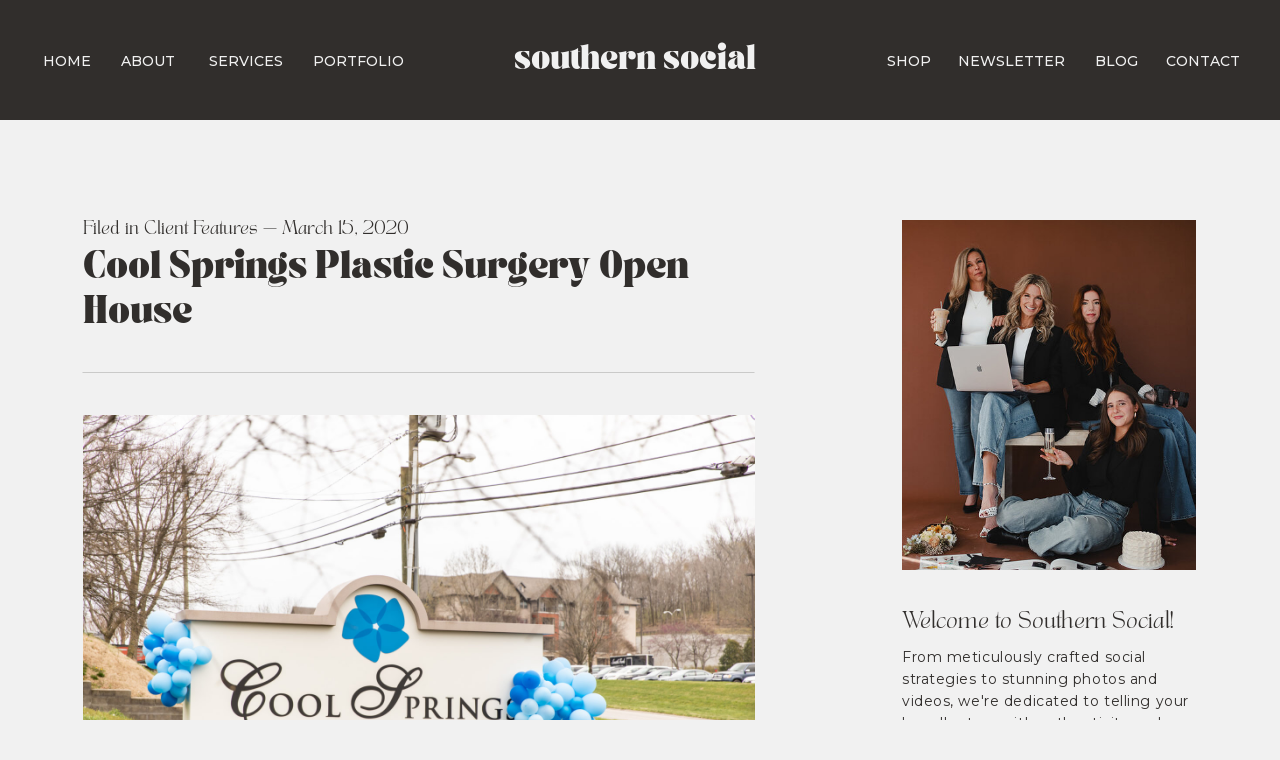

--- FILE ---
content_type: text/html; charset=UTF-8
request_url: https://southernsocial.co/2020/03/15/cool-springs-plastic-surgery-open-house/
body_size: 22892
content:
<!DOCTYPE html>
<html lang="en-US" class="d">
<head>
<link rel="stylesheet" type="text/css" href="//lib.showit.co/engine/2.6.4/showit.css" />
<meta name='robots' content='index, follow, max-image-preview:large, max-snippet:-1, max-video-preview:-1' />

            <script data-no-defer="1" data-ezscrex="false" data-cfasync="false" data-pagespeed-no-defer data-cookieconsent="ignore">
                var ctPublicFunctions = {"_ajax_nonce":"88db202fc6","_rest_nonce":"141e1152db","_ajax_url":"\/wp-admin\/admin-ajax.php","_rest_url":"https:\/\/southernsocial.co\/wp-json\/","data__cookies_type":"native","data__ajax_type":"custom_ajax","data__bot_detector_enabled":1,"data__frontend_data_log_enabled":1,"cookiePrefix":"","wprocket_detected":false,"host_url":"southernsocial.co","text__ee_click_to_select":"Click to select the whole data","text__ee_original_email":"The complete one is","text__ee_got_it":"Got it","text__ee_blocked":"Blocked","text__ee_cannot_connect":"Cannot connect","text__ee_cannot_decode":"Can not decode email. Unknown reason","text__ee_email_decoder":"CleanTalk email decoder","text__ee_wait_for_decoding":"The magic is on the way!","text__ee_decoding_process":"Please wait a few seconds while we decode the contact data."}
            </script>
        
            <script data-no-defer="1" data-ezscrex="false" data-cfasync="false" data-pagespeed-no-defer data-cookieconsent="ignore">
                var ctPublic = {"_ajax_nonce":"88db202fc6","settings__forms__check_internal":"0","settings__forms__check_external":"0","settings__forms__force_protection":0,"settings__forms__search_test":"0","settings__data__bot_detector_enabled":1,"settings__sfw__anti_crawler":0,"blog_home":"https:\/\/southernsocial.co\/","pixel__setting":"3","pixel__enabled":false,"pixel__url":"https:\/\/moderate11-v4.cleantalk.org\/pixel\/4eb7e4ee6dbcfaa12a0a3db511ad1803.gif","data__email_check_before_post":"1","data__email_check_exist_post":1,"data__cookies_type":"native","data__key_is_ok":true,"data__visible_fields_required":true,"wl_brandname":"Anti-Spam by CleanTalk","wl_brandname_short":"CleanTalk","ct_checkjs_key":945018132,"emailEncoderPassKey":"b7634bdd196ae3f6d8ef81f1dd93e364","bot_detector_forms_excluded":"W10=","advancedCacheExists":false,"varnishCacheExists":false,"wc_ajax_add_to_cart":false}
            </script>
        
	<!-- This site is optimized with the Yoast SEO plugin v26.0 - https://yoast.com/wordpress/plugins/seo/ -->
	<title>Cool Springs Plastic Surgery Open House - Southern Social</title>
	<meta name="description" content="Cool Springs Plastic Surgery hosted their 2nd annual Open House on Thursday March 7th, and what an eventful day it was! Meet and greets with their Plastic Surgeons, informational panels, personalized consultations, tours of their state-of-the-art facility, educational demonstrations, fantastic giveaways, and we can’t forget the delicious hor d&#039;oeuvres and wine! This full day event brought women of all ages in to enjoy an afternoon of big savings and good company. " />
	<link rel="canonical" href="https://southernsocial.co/2020/03/15/cool-springs-plastic-surgery-open-house/" />
	<meta property="og:locale" content="en_US" />
	<meta property="og:type" content="article" />
	<meta property="og:title" content="Cool Springs Plastic Surgery Open House - Southern Social" />
	<meta property="og:description" content="Cool Springs Plastic Surgery hosted their 2nd annual Open House on Thursday March 7th, and what an eventful day it was! Meet and greets with their Plastic Surgeons, informational panels, personalized consultations, tours of their state-of-the-art facility, educational demonstrations, fantastic giveaways, and we can’t forget the delicious hor d&#039;oeuvres and wine! This full day event brought women of all ages in to enjoy an afternoon of big savings and good company. " />
	<meta property="og:url" content="https://southernsocial.co/2020/03/15/cool-springs-plastic-surgery-open-house/" />
	<meta property="og:site_name" content="Southern Social" />
	<meta property="article:publisher" content="https://www.facebook.com/southernsocialpr/" />
	<meta property="article:published_time" content="2020-03-15T23:36:08+00:00" />
	<meta property="article:modified_time" content="2023-05-18T19:08:56+00:00" />
	<meta property="og:image" content="https://southernsocial.co/wp-content/uploads/sites/8814/2020/03/0X0A7085-scaled.jpg" />
	<meta property="og:image:width" content="2560" />
	<meta property="og:image:height" content="1707" />
	<meta property="og:image:type" content="image/jpeg" />
	<meta name="twitter:card" content="summary_large_image" />
	<meta name="twitter:label1" content="Written by" />
	<meta name="twitter:data1" content="" />
	<meta name="twitter:label2" content="Est. reading time" />
	<meta name="twitter:data2" content="2 minutes" />
	<script type="application/ld+json" class="yoast-schema-graph">{"@context":"https://schema.org","@graph":[{"@type":"Article","@id":"https://southernsocial.co/2020/03/15/cool-springs-plastic-surgery-open-house/#article","isPartOf":{"@id":"https://southernsocial.co/2020/03/15/cool-springs-plastic-surgery-open-house/"},"author":{"name":"","@id":""},"headline":"Cool Springs Plastic Surgery Open House","datePublished":"2020-03-15T23:36:08+00:00","dateModified":"2023-05-18T19:08:56+00:00","mainEntityOfPage":{"@id":"https://southernsocial.co/2020/03/15/cool-springs-plastic-surgery-open-house/"},"wordCount":470,"commentCount":0,"publisher":{"@id":"https://southernsocial.co/#organization"},"image":{"@id":"https://southernsocial.co/2020/03/15/cool-springs-plastic-surgery-open-house/#primaryimage"},"thumbnailUrl":"https://southernsocial.co/wp-content/uploads/sites/8814/2020/03/0X0A7085-scaled.jpg","articleSection":["Client Features"],"inLanguage":"en-US","potentialAction":[{"@type":"CommentAction","name":"Comment","target":["https://southernsocial.co/2020/03/15/cool-springs-plastic-surgery-open-house/#respond"]}]},{"@type":"WebPage","@id":"https://southernsocial.co/2020/03/15/cool-springs-plastic-surgery-open-house/","url":"https://southernsocial.co/2020/03/15/cool-springs-plastic-surgery-open-house/","name":"Cool Springs Plastic Surgery Open House - Southern Social","isPartOf":{"@id":"https://southernsocial.co/#website"},"primaryImageOfPage":{"@id":"https://southernsocial.co/2020/03/15/cool-springs-plastic-surgery-open-house/#primaryimage"},"image":{"@id":"https://southernsocial.co/2020/03/15/cool-springs-plastic-surgery-open-house/#primaryimage"},"thumbnailUrl":"https://southernsocial.co/wp-content/uploads/sites/8814/2020/03/0X0A7085-scaled.jpg","datePublished":"2020-03-15T23:36:08+00:00","dateModified":"2023-05-18T19:08:56+00:00","description":"Cool Springs Plastic Surgery hosted their 2nd annual Open House on Thursday March 7th, and what an eventful day it was! Meet and greets with their Plastic Surgeons, informational panels, personalized consultations, tours of their state-of-the-art facility, educational demonstrations, fantastic giveaways, and we can’t forget the delicious hor d'oeuvres and wine! This full day event brought women of all ages in to enjoy an afternoon of big savings and good company. ","breadcrumb":{"@id":"https://southernsocial.co/2020/03/15/cool-springs-plastic-surgery-open-house/#breadcrumb"},"inLanguage":"en-US","potentialAction":[{"@type":"ReadAction","target":["https://southernsocial.co/2020/03/15/cool-springs-plastic-surgery-open-house/"]}]},{"@type":"ImageObject","inLanguage":"en-US","@id":"https://southernsocial.co/2020/03/15/cool-springs-plastic-surgery-open-house/#primaryimage","url":"https://southernsocial.co/wp-content/uploads/sites/8814/2020/03/0X0A7085-scaled.jpg","contentUrl":"https://southernsocial.co/wp-content/uploads/sites/8814/2020/03/0X0A7085-scaled.jpg","width":2560,"height":1707},{"@type":"BreadcrumbList","@id":"https://southernsocial.co/2020/03/15/cool-springs-plastic-surgery-open-house/#breadcrumb","itemListElement":[{"@type":"ListItem","position":1,"name":"Home","item":"https://southernsocial.co/"},{"@type":"ListItem","position":2,"name":"Blog","item":"https://southernsocial.co/blog/"},{"@type":"ListItem","position":3,"name":"Cool Springs Plastic Surgery Open House"}]},{"@type":"WebSite","@id":"https://southernsocial.co/#website","url":"https://southernsocial.co/","name":"Southern Social Co.","description":"Boutique Social Media Agency","publisher":{"@id":"https://southernsocial.co/#organization"},"potentialAction":[{"@type":"SearchAction","target":{"@type":"EntryPoint","urlTemplate":"https://southernsocial.co/?s={search_term_string}"},"query-input":{"@type":"PropertyValueSpecification","valueRequired":true,"valueName":"search_term_string"}}],"inLanguage":"en-US"},{"@type":"Organization","@id":"https://southernsocial.co/#organization","name":"Southern Social Co.","url":"https://southernsocial.co/","logo":{"@type":"ImageObject","inLanguage":"en-US","@id":"https://southernsocial.co/#/schema/logo/image/","url":"https://southernsocial.co/wp-content/uploads/sites/8814/2020/02/southern-social-co-logo-16-scaled.jpg","contentUrl":"https://southernsocial.co/wp-content/uploads/sites/8814/2020/02/southern-social-co-logo-16-scaled.jpg","width":2560,"height":1765,"caption":"Southern Social Co."},"image":{"@id":"https://southernsocial.co/#/schema/logo/image/"},"sameAs":["https://www.facebook.com/southernsocialpr/","https://www.instagram.com/southernsocialpr/","https://www.pinterest.com/southernsocialpr/"]},{"@type":"Person","@id":"","url":"https://southernsocial.co/author/"}]}</script>
	<!-- / Yoast SEO plugin. -->


<link rel='dns-prefetch' href='//fd.cleantalk.org' />
<link rel="alternate" type="application/rss+xml" title="Southern Social &raquo; Feed" href="https://southernsocial.co/feed/" />
<link rel="alternate" type="application/rss+xml" title="Southern Social &raquo; Comments Feed" href="https://southernsocial.co/comments/feed/" />
<link rel="alternate" type="application/rss+xml" title="Southern Social &raquo; Cool Springs Plastic Surgery Open House Comments Feed" href="https://southernsocial.co/2020/03/15/cool-springs-plastic-surgery-open-house/feed/" />
<script type="text/javascript">
/* <![CDATA[ */
window._wpemojiSettings = {"baseUrl":"https:\/\/s.w.org\/images\/core\/emoji\/16.0.1\/72x72\/","ext":".png","svgUrl":"https:\/\/s.w.org\/images\/core\/emoji\/16.0.1\/svg\/","svgExt":".svg","source":{"concatemoji":"https:\/\/southernsocial.co\/wp-includes\/js\/wp-emoji-release.min.js?ver=6.8.3"}};
/*! This file is auto-generated */
!function(s,n){var o,i,e;function c(e){try{var t={supportTests:e,timestamp:(new Date).valueOf()};sessionStorage.setItem(o,JSON.stringify(t))}catch(e){}}function p(e,t,n){e.clearRect(0,0,e.canvas.width,e.canvas.height),e.fillText(t,0,0);var t=new Uint32Array(e.getImageData(0,0,e.canvas.width,e.canvas.height).data),a=(e.clearRect(0,0,e.canvas.width,e.canvas.height),e.fillText(n,0,0),new Uint32Array(e.getImageData(0,0,e.canvas.width,e.canvas.height).data));return t.every(function(e,t){return e===a[t]})}function u(e,t){e.clearRect(0,0,e.canvas.width,e.canvas.height),e.fillText(t,0,0);for(var n=e.getImageData(16,16,1,1),a=0;a<n.data.length;a++)if(0!==n.data[a])return!1;return!0}function f(e,t,n,a){switch(t){case"flag":return n(e,"\ud83c\udff3\ufe0f\u200d\u26a7\ufe0f","\ud83c\udff3\ufe0f\u200b\u26a7\ufe0f")?!1:!n(e,"\ud83c\udde8\ud83c\uddf6","\ud83c\udde8\u200b\ud83c\uddf6")&&!n(e,"\ud83c\udff4\udb40\udc67\udb40\udc62\udb40\udc65\udb40\udc6e\udb40\udc67\udb40\udc7f","\ud83c\udff4\u200b\udb40\udc67\u200b\udb40\udc62\u200b\udb40\udc65\u200b\udb40\udc6e\u200b\udb40\udc67\u200b\udb40\udc7f");case"emoji":return!a(e,"\ud83e\udedf")}return!1}function g(e,t,n,a){var r="undefined"!=typeof WorkerGlobalScope&&self instanceof WorkerGlobalScope?new OffscreenCanvas(300,150):s.createElement("canvas"),o=r.getContext("2d",{willReadFrequently:!0}),i=(o.textBaseline="top",o.font="600 32px Arial",{});return e.forEach(function(e){i[e]=t(o,e,n,a)}),i}function t(e){var t=s.createElement("script");t.src=e,t.defer=!0,s.head.appendChild(t)}"undefined"!=typeof Promise&&(o="wpEmojiSettingsSupports",i=["flag","emoji"],n.supports={everything:!0,everythingExceptFlag:!0},e=new Promise(function(e){s.addEventListener("DOMContentLoaded",e,{once:!0})}),new Promise(function(t){var n=function(){try{var e=JSON.parse(sessionStorage.getItem(o));if("object"==typeof e&&"number"==typeof e.timestamp&&(new Date).valueOf()<e.timestamp+604800&&"object"==typeof e.supportTests)return e.supportTests}catch(e){}return null}();if(!n){if("undefined"!=typeof Worker&&"undefined"!=typeof OffscreenCanvas&&"undefined"!=typeof URL&&URL.createObjectURL&&"undefined"!=typeof Blob)try{var e="postMessage("+g.toString()+"("+[JSON.stringify(i),f.toString(),p.toString(),u.toString()].join(",")+"));",a=new Blob([e],{type:"text/javascript"}),r=new Worker(URL.createObjectURL(a),{name:"wpTestEmojiSupports"});return void(r.onmessage=function(e){c(n=e.data),r.terminate(),t(n)})}catch(e){}c(n=g(i,f,p,u))}t(n)}).then(function(e){for(var t in e)n.supports[t]=e[t],n.supports.everything=n.supports.everything&&n.supports[t],"flag"!==t&&(n.supports.everythingExceptFlag=n.supports.everythingExceptFlag&&n.supports[t]);n.supports.everythingExceptFlag=n.supports.everythingExceptFlag&&!n.supports.flag,n.DOMReady=!1,n.readyCallback=function(){n.DOMReady=!0}}).then(function(){return e}).then(function(){var e;n.supports.everything||(n.readyCallback(),(e=n.source||{}).concatemoji?t(e.concatemoji):e.wpemoji&&e.twemoji&&(t(e.twemoji),t(e.wpemoji)))}))}((window,document),window._wpemojiSettings);
/* ]]> */
</script>
<style id='wp-emoji-styles-inline-css' type='text/css'>

	img.wp-smiley, img.emoji {
		display: inline !important;
		border: none !important;
		box-shadow: none !important;
		height: 1em !important;
		width: 1em !important;
		margin: 0 0.07em !important;
		vertical-align: -0.1em !important;
		background: none !important;
		padding: 0 !important;
	}
</style>
<link rel='stylesheet' id='wp-block-library-css' href='https://southernsocial.co/wp-includes/css/dist/block-library/style.min.css?ver=6.8.3' type='text/css' media='all' />
<style id='classic-theme-styles-inline-css' type='text/css'>
/*! This file is auto-generated */
.wp-block-button__link{color:#fff;background-color:#32373c;border-radius:9999px;box-shadow:none;text-decoration:none;padding:calc(.667em + 2px) calc(1.333em + 2px);font-size:1.125em}.wp-block-file__button{background:#32373c;color:#fff;text-decoration:none}
</style>
<style id='global-styles-inline-css' type='text/css'>
:root{--wp--preset--aspect-ratio--square: 1;--wp--preset--aspect-ratio--4-3: 4/3;--wp--preset--aspect-ratio--3-4: 3/4;--wp--preset--aspect-ratio--3-2: 3/2;--wp--preset--aspect-ratio--2-3: 2/3;--wp--preset--aspect-ratio--16-9: 16/9;--wp--preset--aspect-ratio--9-16: 9/16;--wp--preset--color--black: #000000;--wp--preset--color--cyan-bluish-gray: #abb8c3;--wp--preset--color--white: #ffffff;--wp--preset--color--pale-pink: #f78da7;--wp--preset--color--vivid-red: #cf2e2e;--wp--preset--color--luminous-vivid-orange: #ff6900;--wp--preset--color--luminous-vivid-amber: #fcb900;--wp--preset--color--light-green-cyan: #7bdcb5;--wp--preset--color--vivid-green-cyan: #00d084;--wp--preset--color--pale-cyan-blue: #8ed1fc;--wp--preset--color--vivid-cyan-blue: #0693e3;--wp--preset--color--vivid-purple: #9b51e0;--wp--preset--gradient--vivid-cyan-blue-to-vivid-purple: linear-gradient(135deg,rgba(6,147,227,1) 0%,rgb(155,81,224) 100%);--wp--preset--gradient--light-green-cyan-to-vivid-green-cyan: linear-gradient(135deg,rgb(122,220,180) 0%,rgb(0,208,130) 100%);--wp--preset--gradient--luminous-vivid-amber-to-luminous-vivid-orange: linear-gradient(135deg,rgba(252,185,0,1) 0%,rgba(255,105,0,1) 100%);--wp--preset--gradient--luminous-vivid-orange-to-vivid-red: linear-gradient(135deg,rgba(255,105,0,1) 0%,rgb(207,46,46) 100%);--wp--preset--gradient--very-light-gray-to-cyan-bluish-gray: linear-gradient(135deg,rgb(238,238,238) 0%,rgb(169,184,195) 100%);--wp--preset--gradient--cool-to-warm-spectrum: linear-gradient(135deg,rgb(74,234,220) 0%,rgb(151,120,209) 20%,rgb(207,42,186) 40%,rgb(238,44,130) 60%,rgb(251,105,98) 80%,rgb(254,248,76) 100%);--wp--preset--gradient--blush-light-purple: linear-gradient(135deg,rgb(255,206,236) 0%,rgb(152,150,240) 100%);--wp--preset--gradient--blush-bordeaux: linear-gradient(135deg,rgb(254,205,165) 0%,rgb(254,45,45) 50%,rgb(107,0,62) 100%);--wp--preset--gradient--luminous-dusk: linear-gradient(135deg,rgb(255,203,112) 0%,rgb(199,81,192) 50%,rgb(65,88,208) 100%);--wp--preset--gradient--pale-ocean: linear-gradient(135deg,rgb(255,245,203) 0%,rgb(182,227,212) 50%,rgb(51,167,181) 100%);--wp--preset--gradient--electric-grass: linear-gradient(135deg,rgb(202,248,128) 0%,rgb(113,206,126) 100%);--wp--preset--gradient--midnight: linear-gradient(135deg,rgb(2,3,129) 0%,rgb(40,116,252) 100%);--wp--preset--font-size--small: 13px;--wp--preset--font-size--medium: 20px;--wp--preset--font-size--large: 36px;--wp--preset--font-size--x-large: 42px;--wp--preset--spacing--20: 0.44rem;--wp--preset--spacing--30: 0.67rem;--wp--preset--spacing--40: 1rem;--wp--preset--spacing--50: 1.5rem;--wp--preset--spacing--60: 2.25rem;--wp--preset--spacing--70: 3.38rem;--wp--preset--spacing--80: 5.06rem;--wp--preset--shadow--natural: 6px 6px 9px rgba(0, 0, 0, 0.2);--wp--preset--shadow--deep: 12px 12px 50px rgba(0, 0, 0, 0.4);--wp--preset--shadow--sharp: 6px 6px 0px rgba(0, 0, 0, 0.2);--wp--preset--shadow--outlined: 6px 6px 0px -3px rgba(255, 255, 255, 1), 6px 6px rgba(0, 0, 0, 1);--wp--preset--shadow--crisp: 6px 6px 0px rgba(0, 0, 0, 1);}:where(.is-layout-flex){gap: 0.5em;}:where(.is-layout-grid){gap: 0.5em;}body .is-layout-flex{display: flex;}.is-layout-flex{flex-wrap: wrap;align-items: center;}.is-layout-flex > :is(*, div){margin: 0;}body .is-layout-grid{display: grid;}.is-layout-grid > :is(*, div){margin: 0;}:where(.wp-block-columns.is-layout-flex){gap: 2em;}:where(.wp-block-columns.is-layout-grid){gap: 2em;}:where(.wp-block-post-template.is-layout-flex){gap: 1.25em;}:where(.wp-block-post-template.is-layout-grid){gap: 1.25em;}.has-black-color{color: var(--wp--preset--color--black) !important;}.has-cyan-bluish-gray-color{color: var(--wp--preset--color--cyan-bluish-gray) !important;}.has-white-color{color: var(--wp--preset--color--white) !important;}.has-pale-pink-color{color: var(--wp--preset--color--pale-pink) !important;}.has-vivid-red-color{color: var(--wp--preset--color--vivid-red) !important;}.has-luminous-vivid-orange-color{color: var(--wp--preset--color--luminous-vivid-orange) !important;}.has-luminous-vivid-amber-color{color: var(--wp--preset--color--luminous-vivid-amber) !important;}.has-light-green-cyan-color{color: var(--wp--preset--color--light-green-cyan) !important;}.has-vivid-green-cyan-color{color: var(--wp--preset--color--vivid-green-cyan) !important;}.has-pale-cyan-blue-color{color: var(--wp--preset--color--pale-cyan-blue) !important;}.has-vivid-cyan-blue-color{color: var(--wp--preset--color--vivid-cyan-blue) !important;}.has-vivid-purple-color{color: var(--wp--preset--color--vivid-purple) !important;}.has-black-background-color{background-color: var(--wp--preset--color--black) !important;}.has-cyan-bluish-gray-background-color{background-color: var(--wp--preset--color--cyan-bluish-gray) !important;}.has-white-background-color{background-color: var(--wp--preset--color--white) !important;}.has-pale-pink-background-color{background-color: var(--wp--preset--color--pale-pink) !important;}.has-vivid-red-background-color{background-color: var(--wp--preset--color--vivid-red) !important;}.has-luminous-vivid-orange-background-color{background-color: var(--wp--preset--color--luminous-vivid-orange) !important;}.has-luminous-vivid-amber-background-color{background-color: var(--wp--preset--color--luminous-vivid-amber) !important;}.has-light-green-cyan-background-color{background-color: var(--wp--preset--color--light-green-cyan) !important;}.has-vivid-green-cyan-background-color{background-color: var(--wp--preset--color--vivid-green-cyan) !important;}.has-pale-cyan-blue-background-color{background-color: var(--wp--preset--color--pale-cyan-blue) !important;}.has-vivid-cyan-blue-background-color{background-color: var(--wp--preset--color--vivid-cyan-blue) !important;}.has-vivid-purple-background-color{background-color: var(--wp--preset--color--vivid-purple) !important;}.has-black-border-color{border-color: var(--wp--preset--color--black) !important;}.has-cyan-bluish-gray-border-color{border-color: var(--wp--preset--color--cyan-bluish-gray) !important;}.has-white-border-color{border-color: var(--wp--preset--color--white) !important;}.has-pale-pink-border-color{border-color: var(--wp--preset--color--pale-pink) !important;}.has-vivid-red-border-color{border-color: var(--wp--preset--color--vivid-red) !important;}.has-luminous-vivid-orange-border-color{border-color: var(--wp--preset--color--luminous-vivid-orange) !important;}.has-luminous-vivid-amber-border-color{border-color: var(--wp--preset--color--luminous-vivid-amber) !important;}.has-light-green-cyan-border-color{border-color: var(--wp--preset--color--light-green-cyan) !important;}.has-vivid-green-cyan-border-color{border-color: var(--wp--preset--color--vivid-green-cyan) !important;}.has-pale-cyan-blue-border-color{border-color: var(--wp--preset--color--pale-cyan-blue) !important;}.has-vivid-cyan-blue-border-color{border-color: var(--wp--preset--color--vivid-cyan-blue) !important;}.has-vivid-purple-border-color{border-color: var(--wp--preset--color--vivid-purple) !important;}.has-vivid-cyan-blue-to-vivid-purple-gradient-background{background: var(--wp--preset--gradient--vivid-cyan-blue-to-vivid-purple) !important;}.has-light-green-cyan-to-vivid-green-cyan-gradient-background{background: var(--wp--preset--gradient--light-green-cyan-to-vivid-green-cyan) !important;}.has-luminous-vivid-amber-to-luminous-vivid-orange-gradient-background{background: var(--wp--preset--gradient--luminous-vivid-amber-to-luminous-vivid-orange) !important;}.has-luminous-vivid-orange-to-vivid-red-gradient-background{background: var(--wp--preset--gradient--luminous-vivid-orange-to-vivid-red) !important;}.has-very-light-gray-to-cyan-bluish-gray-gradient-background{background: var(--wp--preset--gradient--very-light-gray-to-cyan-bluish-gray) !important;}.has-cool-to-warm-spectrum-gradient-background{background: var(--wp--preset--gradient--cool-to-warm-spectrum) !important;}.has-blush-light-purple-gradient-background{background: var(--wp--preset--gradient--blush-light-purple) !important;}.has-blush-bordeaux-gradient-background{background: var(--wp--preset--gradient--blush-bordeaux) !important;}.has-luminous-dusk-gradient-background{background: var(--wp--preset--gradient--luminous-dusk) !important;}.has-pale-ocean-gradient-background{background: var(--wp--preset--gradient--pale-ocean) !important;}.has-electric-grass-gradient-background{background: var(--wp--preset--gradient--electric-grass) !important;}.has-midnight-gradient-background{background: var(--wp--preset--gradient--midnight) !important;}.has-small-font-size{font-size: var(--wp--preset--font-size--small) !important;}.has-medium-font-size{font-size: var(--wp--preset--font-size--medium) !important;}.has-large-font-size{font-size: var(--wp--preset--font-size--large) !important;}.has-x-large-font-size{font-size: var(--wp--preset--font-size--x-large) !important;}
:where(.wp-block-post-template.is-layout-flex){gap: 1.25em;}:where(.wp-block-post-template.is-layout-grid){gap: 1.25em;}
:where(.wp-block-columns.is-layout-flex){gap: 2em;}:where(.wp-block-columns.is-layout-grid){gap: 2em;}
:root :where(.wp-block-pullquote){font-size: 1.5em;line-height: 1.6;}
</style>
<link rel='stylesheet' id='cleantalk-public-css-css' href='https://southernsocial.co/wp-content/plugins/cleantalk-spam-protect/css/cleantalk-public.min.css?ver=6.64_1758576078' type='text/css' media='all' />
<link rel='stylesheet' id='cleantalk-email-decoder-css-css' href='https://southernsocial.co/wp-content/plugins/cleantalk-spam-protect/css/cleantalk-email-decoder.min.css?ver=6.64_1758576078' type='text/css' media='all' />
<script type="text/javascript" src="https://southernsocial.co/wp-content/plugins/cleantalk-spam-protect/js/apbct-public-bundle.min.js?ver=6.64_1758576079" id="apbct-public-bundle.min-js-js"></script>
<script type="text/javascript" src="https://fd.cleantalk.org/ct-bot-detector-wrapper.js?ver=6.64" id="ct_bot_detector-js" defer="defer" data-wp-strategy="defer"></script>
<script type="text/javascript" src="https://southernsocial.co/wp-includes/js/jquery/jquery.min.js?ver=3.7.1" id="jquery-core-js"></script>
<script type="text/javascript" src="https://southernsocial.co/wp-includes/js/jquery/jquery-migrate.min.js?ver=3.4.1" id="jquery-migrate-js"></script>
<script type="text/javascript" src="https://southernsocial.co/wp-content/plugins/showit/public/js/showit.js?ver=1765937255" id="si-script-js"></script>
<link rel="https://api.w.org/" href="https://southernsocial.co/wp-json/" /><link rel="alternate" title="JSON" type="application/json" href="https://southernsocial.co/wp-json/wp/v2/posts/300" /><link rel="EditURI" type="application/rsd+xml" title="RSD" href="https://southernsocial.co/xmlrpc.php?rsd" />
<link rel='shortlink' href='https://southernsocial.co/?p=300' />
<link rel="alternate" title="oEmbed (JSON)" type="application/json+oembed" href="https://southernsocial.co/wp-json/oembed/1.0/embed?url=https%3A%2F%2Fsouthernsocial.co%2F2020%2F03%2F15%2Fcool-springs-plastic-surgery-open-house%2F" />
<link rel="alternate" title="oEmbed (XML)" type="text/xml+oembed" href="https://southernsocial.co/wp-json/oembed/1.0/embed?url=https%3A%2F%2Fsouthernsocial.co%2F2020%2F03%2F15%2Fcool-springs-plastic-surgery-open-house%2F&#038;format=xml" />
<style type="text/css">.recentcomments a{display:inline !important;padding:0 !important;margin:0 !important;}</style>
<meta charset="UTF-8" />
<meta name="viewport" content="width=device-width, initial-scale=1" />
<link rel="icon" type="image/png" href="//static.showit.co/200/f5wPPMM1OTL65t2kE9_xWQ/91899/s.png" />
<link rel="preconnect" href="https://static.showit.co" />

<link rel="preconnect" href="https://fonts.googleapis.com">
<link rel="preconnect" href="https://fonts.gstatic.com" crossorigin>
<link href="https://fonts.googleapis.com/css?family=Montserrat:500|Montserrat:regular" rel="stylesheet" type="text/css"/>
<style>
@font-face{font-family:Tan Ashford;src:url('//static.showit.co/file/X6U-xsJoSiSSW6LXaRnKAw/91899/tan_-_ashford-webfont.woff');}
@font-face{font-family:Aegean;src:url('//static.showit.co/file/iOoM8qvhQRatXhZNL5SSLg/91899/aegean-webfont.woff');}
@font-face{font-family:La Luxes Script;src:url('//static.showit.co/file/QVIKzEYFRGeS8F2zAPAjwA/91899/la_luxes_script-webfont.woff');}
</style>
<script id="init_data" type="application/json">
{"mobile":{"w":320,"bgMediaType":"none","bgFillType":"color","bgColor":"colors-7"},"desktop":{"w":1200,"bgColor":"colors-7","bgMediaType":"none","bgFillType":"color"},"sid":"a4hcmoc8y1nyonxpv_rd8q","break":768,"assetURL":"//static.showit.co","contactFormId":"91899/206915","cfAction":"aHR0cHM6Ly9jbGllbnRzZXJ2aWNlLnNob3dpdC5jby9jb250YWN0Zm9ybQ==","sgAction":"aHR0cHM6Ly9jbGllbnRzZXJ2aWNlLnNob3dpdC5jby9zb2NpYWxncmlk","blockData":[{"slug":"navigation","visible":"a","states":[],"d":{"h":120,"w":1200,"locking":{"side":"st"},"bgFillType":"color","bgColor":"colors-5","bgMediaType":"none"},"m":{"h":60,"w":320,"locking":{"side":"st"},"bgFillType":"color","bgColor":"colors-5","bgMediaType":"none"}},{"slug":"top-bumper","visible":"a","states":[],"d":{"h":40,"w":1200,"bgFillType":"color","bgColor":"colors-7","bgMediaType":"none"},"m":{"h":40,"w":320,"bgFillType":"color","bgColor":"colors-7","bgMediaType":"none"}},{"slug":"sidebar","visible":"d","states":[],"d":{"h":60,"w":1200,"bgFillType":"color","bgColor":"colors-7","bgMediaType":"none"},"m":{"h":790,"w":320,"bgFillType":"color","bgColor":"#000000:0","bgMediaType":"none"}},{"slug":"post-header-featured-image","visible":"a","states":[],"d":{"h":105,"w":1200,"nature":"dH","bgFillType":"color","bgColor":"#000000:0","bgMediaType":"none"},"m":{"h":144,"w":320,"nature":"dH","bgFillType":"color","bgColor":"#000000:0","bgMediaType":"none"}},{"slug":"post-content","visible":"a","states":[],"d":{"h":136,"w":1200,"nature":"dH","bgFillType":"color","bgColor":"#000000:0","bgMediaType":"none"},"m":{"h":189,"w":320,"nature":"dH","bgFillType":"color","bgColor":"#000000:0","bgMediaType":"none"}},{"slug":"cta","visible":"a","states":[],"d":{"h":120,"w":1200,"bgFillType":"color","bgColor":"colors-7","bgMediaType":"none"},"m":{"h":106,"w":320,"bgFillType":"color","bgColor":"colors-7","bgMediaType":"none"}},{"slug":"comment-form","visible":"a","states":[],"d":{"h":60,"w":1200,"nature":"dH","bgFillType":"color","bgColor":"#000000:0","bgMediaType":"none"},"m":{"h":48,"w":320,"nature":"dH","bgFillType":"color","bgColor":"colors-7","bgMediaType":"none"}},{"slug":"comments","visible":"a","states":[],"d":{"h":220,"w":1200,"nature":"dH","bgFillType":"color","bgColor":"#000000:0","bgMediaType":"none"},"m":{"h":150,"w":320,"nature":"dH","bgFillType":"color","bgColor":"colors-7","bgMediaType":"none"}},{"slug":"pagination","visible":"a","states":[],"d":{"h":200,"w":1200,"bgFillType":"color","bgColor":"colors-7","bgMediaType":"none"},"m":{"h":92,"w":320,"bgFillType":"color","bgColor":"colors-7","bgMediaType":"none"}},{"slug":"footer","visible":"a","states":[],"d":{"h":682,"w":1200,"bgFillType":"color","bgColor":"colors-5","bgMediaType":"none"},"m":{"h":625,"w":320,"bgFillType":"color","bgColor":"colors-5","bgMediaType":"none"}},{"slug":"navigation-open","visible":"m","states":[],"d":{"h":680,"w":1200,"locking":{"side":"t"},"trIn":{"type":"slide","direction":"Right"},"trOut":{"type":"slide","direction":"Right"},"bgFillType":"color","bgColor":"#000000:0","bgMediaType":"image","bgImage":{"key":"Epowui-2Adv-RJQ3KcRJcg/91899/untitled-6_websize.jpg","aspect_ratio":0.66688,"title":"untitled-6_websize","type":"asset"},"bgOpacity":"10","tr":{"in":{"cl":"slideInRight","d":"0.5","dl":"0"},"out":{"cl":"slideOutRight","d":"0.5","dl":"0"}}},"m":{"h":460,"w":320,"locking":{"side":"t"},"nature":"wH","bgFillType":"color","bgColor":"colors-0","bgMediaType":"image","bgImage":{"key":"Epowui-2Adv-RJQ3KcRJcg/91899/untitled-6_websize.jpg","aspect_ratio":0.66688,"title":"untitled-6_websize","type":"asset"},"bgOpacity":"10"}}],"elementData":[{"type":"text","visible":"d","id":"navigation_0","blockId":"navigation","m":{"x":46,"y":140,"w":228,"h":15,"a":0},"d":{"x":1086,"y":47,"w":72,"h":20,"a":0,"lockH":"r"}},{"type":"text","visible":"d","id":"navigation_1","blockId":"navigation","m":{"x":46,"y":140,"w":228,"h":15,"a":0},"d":{"x":1015,"y":47,"w":40,"h":20,"a":0,"lockH":"r"}},{"type":"text","visible":"d","id":"navigation_2","blockId":"navigation","m":{"x":46,"y":140,"w":228,"h":15,"a":0},"d":{"x":313,"y":47,"w":88,"h":20,"a":0,"lockH":"l"}},{"type":"text","visible":"d","id":"navigation_3","blockId":"navigation","m":{"x":46,"y":140,"w":228,"h":15,"a":0},"d":{"x":209,"y":47,"w":71,"h":20,"a":0,"lockH":"l"}},{"type":"text","visible":"d","id":"navigation_4","blockId":"navigation","m":{"x":46,"y":140,"w":228,"h":15,"a":0},"d":{"x":121,"y":47,"w":55,"h":20,"a":0,"lockH":"l"}},{"type":"text","visible":"d","id":"navigation_5","blockId":"navigation","m":{"x":46,"y":140,"w":228,"h":15,"a":0},"d":{"x":43,"y":47,"w":45,"h":20,"a":0,"lockH":"l"}},{"type":"icon","visible":"m","id":"navigation_6","blockId":"navigation","m":{"x":276,"y":16,"w":28,"h":28,"a":0},"d":{"x":1134,"y":50,"w":16,"h":16,"a":0,"lockH":"r"},"pc":[{"type":"show","block":"navigation-open"}]},{"type":"text","visible":"a","id":"navigation_7","blockId":"navigation","m":{"x":13,"y":18,"w":187,"h":29,"a":0},"d":{"x":474,"y":43,"w":253,"h":35,"a":0}},{"type":"text","visible":"d","id":"navigation_8","blockId":"navigation","m":{"x":46,"y":140,"w":228,"h":15,"a":0},"d":{"x":807,"y":47,"w":40,"h":20,"a":0,"lockH":"r"}},{"type":"text","visible":"d","id":"navigation_9","blockId":"navigation","m":{"x":46,"y":140,"w":228,"h":15,"a":0},"d":{"x":878,"y":47,"w":106,"h":20,"a":0,"lockH":"r"}},{"type":"text","visible":"a","id":"sidebar_0","blockId":"sidebar","m":{"x":38,"y":44,"w":244,"h":33,"a":0},"d":{"x":862,"y":1075,"w":294,"h":29,"a":0}},{"type":"text","visible":"a","id":"sidebar_1","blockId":"sidebar","m":{"x":38,"y":44,"w":244,"h":33,"a":0},"d":{"x":862,"y":1033,"w":294,"h":29,"a":0}},{"type":"text","visible":"a","id":"sidebar_2","blockId":"sidebar","m":{"x":38,"y":44,"w":244,"h":33,"a":0},"d":{"x":862,"y":991,"w":294,"h":29,"a":0}},{"type":"text","visible":"a","id":"sidebar_3","blockId":"sidebar","m":{"x":38,"y":44,"w":244,"h":33,"a":0},"d":{"x":862,"y":948,"w":294,"h":29,"a":0}},{"type":"text","visible":"a","id":"sidebar_4","blockId":"sidebar","m":{"x":38,"y":44,"w":244,"h":33,"a":0},"d":{"x":862,"y":906,"w":294,"h":29,"a":0}},{"type":"text","visible":"a","id":"sidebar_5","blockId":"sidebar","m":{"x":19,"y":55,"w":283,"h":16,"a":0},"d":{"x":862,"y":858,"w":294,"h":21,"a":0}},{"type":"line","visible":"a","id":"sidebar_6","blockId":"sidebar","m":{"x":20,"y":639,"w":280,"a":0},"d":{"x":862,"y":818,"w":294,"h":1,"a":0}},{"type":"simple","visible":"a","id":"sidebar_7","blockId":"sidebar","m":{"x":48,"y":635,"w":224,"h":100,"a":0},"d":{"x":862,"y":740,"w":294,"h":40,"a":0}},{"type":"text","visible":"a","id":"sidebar_8","blockId":"sidebar","m":{"x":28,"y":37,"w":266,"h":20,"a":0},"d":{"x":879,"y":748,"w":261,"h":23,"a":0}},{"type":"line","visible":"a","id":"sidebar_9","blockId":"sidebar","m":{"x":20,"y":639,"w":280,"a":0},"d":{"x":862,"y":701,"w":294,"h":1,"a":0}},{"type":"text","visible":"d","id":"sidebar_10","blockId":"sidebar","m":{"x":48,"y":280,"w":224,"h":25,"a":0,"lockV":"t"},"d":{"x":862,"y":486,"w":294,"h":180,"a":0}},{"type":"text","visible":"a","id":"sidebar_11","blockId":"sidebar","m":{"x":19,"y":55,"w":283,"h":16,"a":0},"d":{"x":862,"y":446,"w":294,"h":31,"a":0}},{"type":"graphic","visible":"a","id":"sidebar_12","blockId":"sidebar","m":{"x":46,"y":41,"w":228,"h":250,"a":0},"d":{"x":862,"y":60,"w":294,"h":350,"a":0,"gs":{"t":"zoom","p":178.515,"x":56.808,"y":50}},"c":{"key":"RWNVjc1LFpTsFARoGM-tAQ/91899/untitled-432_websize.jpg","aspect_ratio":1.49953}},{"type":"text","visible":"a","id":"post-header-featured-image_0","blockId":"post-header-featured-image","m":{"x":30,"y":43,"w":260,"h":69,"a":0},"d":{"x":43,"y":28,"w":672,"h":43,"a":0}},{"type":"text","visible":"a","id":"post-header-featured-image_1","blockId":"post-header-featured-image","m":{"x":30,"y":-2,"w":260,"h":39,"a":0},"d":{"x":43,"y":-2,"w":672,"h":20,"a":0}},{"type":"text","visible":"a","id":"post-content_0","blockId":"post-content","m":{"x":30,"y":27,"w":260,"h":112,"a":0},"d":{"x":43,"y":43,"w":672,"h":50,"a":0}},{"type":"line","visible":"a","id":"post-content_1","blockId":"post-content","m":{"x":30,"y":0,"w":260,"a":0},"d":{"x":43,"y":0,"w":672,"h":1,"a":0}},{"type":"text","visible":"a","id":"cta_0","blockId":"cta","m":{"x":50,"y":45,"w":221,"h":17,"a":0},"d":{"x":43,"y":33,"w":250,"h":21,"a":0},"pc":[{"type":"show","block":"comment-form"},{"type":"show","block":"comments"}]},{"type":"line","visible":"a","id":"cta_1","blockId":"cta","m":{"x":30,"y":0,"w":260,"a":0},"d":{"x":43,"y":0,"w":672,"h":1,"a":0}},{"type":"text","visible":"a","id":"comment-form_0","blockId":"comment-form","m":{"x":30,"y":13,"w":260,"h":22,"a":0},"d":{"x":43,"y":2,"w":742,"h":26,"a":0}},{"type":"text","visible":"a","id":"comments_0","blockId":"comments","m":{"x":50,"y":100,"w":221,"h":17,"a":0,"lockV":"b"},"d":{"x":254,"y":127,"w":250,"h":20,"a":0,"lockV":"b"},"pc":[{"type":"hide","block":"comment-form"},{"type":"hide","block":"comments"}]},{"type":"simple","visible":"a","id":"comments_1","blockId":"comments","m":{"x":30,"y":0,"w":260,"h":67,"a":0,"lockV":"s"},"d":{"x":43,"y":0,"w":672,"h":88,"a":0,"lockV":"s"}},{"type":"text","visible":"a","id":"comments_2","blockId":"comments","m":{"x":45,"y":25,"w":230,"h":24,"a":0},"d":{"x":86,"y":31,"w":587,"h":26,"a":0}},{"type":"text","visible":"a","id":"pagination_0","blockId":"pagination","m":{"x":170,"y":30,"w":127,"h":32,"a":0},"d":{"x":600,"y":86,"w":556,"h":28,"a":0,"lockH":"r"}},{"type":"text","visible":"a","id":"pagination_1","blockId":"pagination","m":{"x":23,"y":30,"w":122,"h":32,"a":0},"d":{"x":44,"y":86,"w":556,"h":28,"a":0,"lockH":"l"}},{"type":"line","visible":"a","id":"pagination_2","blockId":"pagination","m":{"x":23,"y":0,"w":274,"h":1,"a":0},"d":{"x":43,"y":-1,"w":1113,"h":1,"a":0}},{"type":"text","visible":"d","id":"footer_0","blockId":"footer","m":{"x":46,"y":140,"w":228,"h":15,"a":0},"d":{"x":1000,"y":596,"w":156,"h":38,"a":0}},{"type":"text","visible":"a","id":"footer_1","blockId":"footer","m":{"x":47,"y":588,"w":148,"h":11,"a":0},"d":{"x":311,"y":610,"w":185,"h":20,"a":0}},{"type":"icon","visible":"a","id":"footer_2","blockId":"footer","m":{"x":99,"y":544,"w":13,"h":14,"a":0},"d":{"x":107,"y":614,"w":13,"h":15,"a":0}},{"type":"icon","visible":"a","id":"footer_3","blockId":"footer","m":{"x":72,"y":545,"w":12,"h":13,"a":0},"d":{"x":74,"y":613,"w":13,"h":16,"a":0}},{"type":"icon","visible":"a","id":"footer_4","blockId":"footer","m":{"x":45,"y":544,"w":13,"h":14,"a":0},"d":{"x":41,"y":612,"w":13,"h":18,"a":0}},{"type":"text","visible":"d","id":"footer_5","blockId":"footer","m":{"x":46,"y":140,"w":228,"h":15,"a":0},"d":{"x":396,"y":458,"w":156,"h":20,"a":0}},{"type":"text","visible":"d","id":"footer_6","blockId":"footer","m":{"x":46,"y":140,"w":228,"h":15,"a":0},"d":{"x":396,"y":398,"w":156,"h":20,"a":0}},{"type":"text","visible":"d","id":"footer_7","blockId":"footer","m":{"x":46,"y":140,"w":228,"h":15,"a":0},"d":{"x":396,"y":367,"w":156,"h":20,"a":0}},{"type":"text","visible":"d","id":"footer_8","blockId":"footer","m":{"x":46,"y":140,"w":228,"h":15,"a":0},"d":{"x":396,"y":337,"w":156,"h":20,"a":0}},{"type":"text","visible":"d","id":"footer_9","blockId":"footer","m":{"x":111,"y":373,"w":99,"h":33,"a":0},"d":{"x":396,"y":287,"w":156,"h":30,"a":0}},{"type":"text","visible":"d","id":"footer_10","blockId":"footer","m":{"x":46,"y":140,"w":228,"h":15,"a":0},"d":{"x":207,"y":337,"w":156,"h":20,"a":0}},{"type":"text","visible":"d","id":"footer_11","blockId":"footer","m":{"x":46,"y":140,"w":228,"h":15,"a":0},"d":{"x":44,"y":398,"w":156,"h":20,"a":0}},{"type":"text","visible":"d","id":"footer_12","blockId":"footer","m":{"x":46,"y":140,"w":228,"h":15,"a":0},"d":{"x":44,"y":367,"w":156,"h":20,"a":0}},{"type":"text","visible":"d","id":"footer_13","blockId":"footer","m":{"x":46,"y":140,"w":228,"h":15,"a":0},"d":{"x":44,"y":337,"w":156,"h":20,"a":0}},{"type":"text","visible":"a","id":"footer_14","blockId":"footer","m":{"x":45,"y":351,"w":205,"h":29,"a":0},"d":{"x":44,"y":287,"w":319,"h":30,"a":0}},{"type":"line","visible":"d","id":"footer_15","blockId":"footer","m":{"x":48,"y":322,"w":224,"h":3,"a":0},"d":{"x":44,"y":565,"w":1112,"h":1,"a":0}},{"type":"text","visible":"a","id":"footer_16","blockId":"footer","m":{"x":45,"y":391,"w":230,"h":136,"a":0},"d":{"x":44,"y":100,"w":487,"h":77,"a":0}},{"type":"social","visible":"a","id":"footer_17","blockId":"footer","m":{"x":20,"y":20,"w":280,"h":280,"a":0},"d":{"x":579,"y":100,"w":577,"h":378,"a":0}},{"type":"line","visible":"d","id":"footer_18","blockId":"footer","m":{"x":48,"y":322,"w":224,"h":3,"a":0},"d":{"x":44,"y":223,"w":493,"h":1,"a":0}},{"type":"text","visible":"d","id":"footer_19","blockId":"footer","m":{"x":46,"y":140,"w":228,"h":15,"a":0},"d":{"x":396,"y":428,"w":156,"h":20,"a":0}},{"type":"text","visible":"d","id":"footer_20","blockId":"footer","m":{"x":46,"y":140,"w":228,"h":15,"a":0},"d":{"x":44,"y":428,"w":156,"h":20,"a":0}},{"type":"text","visible":"a","id":"footer_21","blockId":"footer","m":{"x":21,"y":312,"w":87,"h":43,"a":356},"d":{"x":9,"y":243,"w":90,"h":30,"a":355}},{"type":"text","visible":"a","id":"footer_22","blockId":"footer","m":{"x":45,"y":602,"w":137,"h":13,"a":0},"d":{"x":515,"y":610,"w":175,"h":20,"a":0}},{"type":"text","visible":"a","id":"footer_23","blockId":"footer","m":{"x":196,"y":602,"w":74,"h":11,"a":0},"d":{"x":707,"y":610,"w":96,"h":20,"a":0}},{"type":"line","visible":"m","id":"footer_24","blockId":"footer","m":{"x":-28,"y":574,"w":384,"h":1,"a":0},"d":{"x":360,"y":340,"w":480,"h":1,"a":0}},{"type":"text","visible":"d","id":"footer_25","blockId":"footer","m":{"x":46,"y":140,"w":228,"h":15,"a":0},"d":{"x":207,"y":367,"w":156,"h":20,"a":0}},{"type":"text","visible":"d","id":"footer_26","blockId":"footer","m":{"x":46,"y":140,"w":228,"h":15,"a":0},"d":{"x":207,"y":428,"w":156,"h":20,"a":0}},{"type":"icon","visible":"a","id":"footer_27","blockId":"footer","m":{"x":126,"y":543,"w":15,"h":16,"a":0},"d":{"x":141,"y":612,"w":19,"h":19,"a":0}},{"type":"text","visible":"d","id":"footer_28","blockId":"footer","m":{"x":46,"y":140,"w":228,"h":15,"a":0},"d":{"x":207,"y":397,"w":156,"h":20,"a":0}},{"type":"text","visible":"a","id":"footer_29","blockId":"footer","m":{"x":196,"y":588,"w":74,"h":11,"a":0},"d":{"x":839,"y":610,"w":70,"h":20,"a":0}},{"type":"text","visible":"a","id":"navigation-open_0","blockId":"navigation-open","m":{"x":167,"y":389,"w":112,"h":28,"a":0},"d":{"x":849,"y":602,"w":310,"h":22,"a":0,"lockH":"r","lockV":"t"},"pc":[{"type":"hide","block":"navigation-open"}]},{"type":"text","visible":"a","id":"navigation-open_1","blockId":"navigation-open","m":{"x":167,"y":301,"w":112,"h":28,"a":0},"d":{"x":849,"y":546,"w":310,"h":22,"a":0,"lockH":"r","lockV":"t"},"pc":[{"type":"hide","block":"navigation-open"}]},{"type":"text","visible":"a","id":"navigation-open_2","blockId":"navigation-open","m":{"x":31,"y":345,"w":112,"h":28,"a":0},"d":{"x":849,"y":546,"w":310,"h":22,"a":0,"lockH":"r","lockV":"t"},"pc":[{"type":"hide","block":"navigation-open"}]},{"type":"text","visible":"a","id":"navigation-open_3","blockId":"navigation-open","m":{"x":31,"y":301,"w":112,"h":28,"a":0},"d":{"x":849,"y":517,"w":310,"h":22,"a":0,"lockH":"r","lockV":"t"},"pc":[{"type":"hide","block":"navigation-open"}]},{"type":"text","visible":"a","id":"navigation-open_4","blockId":"navigation-open","m":{"x":31,"y":257,"w":112,"h":28,"a":0},"d":{"x":849,"y":489,"w":310,"h":22,"a":0,"lockH":"r","lockV":"t"},"pc":[{"type":"hide","block":"navigation-open"}]},{"type":"simple","visible":"a","id":"navigation-open_5","blockId":"navigation-open","m":{"x":20,"y":229,"w":280,"h":1,"a":0},"d":{"x":849,"y":456,"w":310,"h":1,"a":0,"lockH":"r","lockV":"t"}},{"type":"text","visible":"a","id":"navigation-open_6","blockId":"navigation-open","m":{"x":20,"y":82,"w":272,"h":120,"a":0},"d":{"x":849,"y":330,"w":310,"h":92,"a":0,"lockH":"r","lockV":"t"}},{"type":"icon","visible":"a","id":"navigation-open_7","blockId":"navigation-open","m":{"x":276,"y":19,"w":31,"h":31,"a":0,"lockV":"t"},"d":{"x":1144,"y":30,"w":19,"h":19,"a":0,"lockH":"r","lockV":"t"},"pc":[{"type":"hide","block":"navigation-open"}]},{"type":"text","visible":"a","id":"navigation-open_8","blockId":"navigation-open","m":{"x":167,"y":345,"w":112,"h":28,"a":0},"d":{"x":849,"y":602,"w":310,"h":22,"a":0,"lockH":"r","lockV":"t"},"pc":[{"type":"hide","block":"navigation-open"}]},{"type":"text","visible":"a","id":"navigation-open_9","blockId":"navigation-open","m":{"x":31,"y":389,"w":112,"h":28,"a":0},"d":{"x":849,"y":546,"w":310,"h":22,"a":0,"lockH":"r","lockV":"t"},"pc":[{"type":"hide","block":"navigation-open"}]},{"type":"text","visible":"a","id":"navigation-open_10","blockId":"navigation-open","m":{"x":20,"y":25,"w":205,"h":27,"a":0},"d":{"x":555,"y":325,"w":90,"h":30,"a":0},"pc":[{"type":"hide","block":"navigation-open"}]},{"type":"text","visible":"a","id":"navigation-open_11","blockId":"navigation-open","m":{"x":167,"y":257,"w":112,"h":28,"a":0},"d":{"x":849,"y":546,"w":310,"h":22,"a":0,"lockH":"r","lockV":"t"},"pc":[{"type":"hide","block":"navigation-open"}]}]}
</script>
<link
rel="stylesheet"
type="text/css"
href="https://cdnjs.cloudflare.com/ajax/libs/animate.css/3.4.0/animate.min.css"
/>


<script src="//lib.showit.co/engine/2.6.4/showit-lib.min.js"></script>
<script src="//lib.showit.co/engine/2.6.4/showit.min.js"></script>
<script>

function initPage(){

}
</script>

<style id="si-page-css">
html.m {background-color:rgba(241,241,241,1);}
html.d {background-color:rgba(241,241,241,1);}
.d .se:has(.st-primary) {border-radius:10px;box-shadow:none;opacity:1;overflow:hidden;transition-duration:0.5s;}
.d .st-primary {padding:10px 14px 10px 14px;border-width:0px;border-color:rgba(49,46,44,1);background-color:rgba(49,46,44,1);background-image:none;border-radius:inherit;transition-duration:0.5s;}
.d .st-primary span {color:rgba(241,241,241,1);font-family:'Aegean';font-weight:400;font-style:normal;font-size:14px;text-align:left;letter-spacing:0em;line-height:1.5;transition-duration:0.5s;}
.d .se:has(.st-primary:hover), .d .se:has(.trigger-child-hovers:hover .st-primary) {}
.d .st-primary.se-button:hover, .d .trigger-child-hovers:hover .st-primary.se-button {background-color:rgba(49,46,44,1);background-image:none;transition-property:background-color,background-image;}
.d .st-primary.se-button:hover span, .d .trigger-child-hovers:hover .st-primary.se-button span {}
.m .se:has(.st-primary) {border-radius:10px;box-shadow:none;opacity:1;overflow:hidden;}
.m .st-primary {padding:10px 14px 10px 14px;border-width:0px;border-color:rgba(49,46,44,1);background-color:rgba(49,46,44,1);background-image:none;border-radius:inherit;}
.m .st-primary span {color:rgba(241,241,241,1);font-family:'Aegean';font-weight:400;font-style:normal;font-size:16px;text-align:left;letter-spacing:0em;line-height:1.5;}
.d .se:has(.st-secondary) {border-radius:10px;box-shadow:none;opacity:1;overflow:hidden;transition-duration:0.5s;}
.d .st-secondary {padding:10px 14px 10px 14px;border-width:2px;border-color:rgba(49,46,44,1);background-color:rgba(0,0,0,0);background-image:none;border-radius:inherit;transition-duration:0.5s;}
.d .st-secondary span {color:rgba(49,46,44,1);font-family:'Aegean';font-weight:400;font-style:normal;font-size:14px;text-align:left;letter-spacing:0em;line-height:1.5;transition-duration:0.5s;}
.d .se:has(.st-secondary:hover), .d .se:has(.trigger-child-hovers:hover .st-secondary) {}
.d .st-secondary.se-button:hover, .d .trigger-child-hovers:hover .st-secondary.se-button {border-color:rgba(49,46,44,0.7);background-color:rgba(0,0,0,0);background-image:none;transition-property:border-color,background-color,background-image;}
.d .st-secondary.se-button:hover span, .d .trigger-child-hovers:hover .st-secondary.se-button span {color:rgba(49,46,44,0.7);transition-property:color;}
.m .se:has(.st-secondary) {border-radius:10px;box-shadow:none;opacity:1;overflow:hidden;}
.m .st-secondary {padding:10px 14px 10px 14px;border-width:2px;border-color:rgba(49,46,44,1);background-color:rgba(0,0,0,0);background-image:none;border-radius:inherit;}
.m .st-secondary span {color:rgba(49,46,44,1);font-family:'Aegean';font-weight:400;font-style:normal;font-size:16px;text-align:left;letter-spacing:0em;line-height:1.5;}
.d .st-d-title,.d .se-wpt h1 {color:rgba(49,46,44,1);line-height:1.8;letter-spacing:0em;font-size:25px;text-align:left;font-family:'Tan Ashford';font-weight:400;font-style:normal;}
.d .se-wpt h1 {margin-bottom:30px;}
.d .st-d-title.se-rc a {text-decoration:none;color:rgba(49,46,44,1);}
.d .st-d-title.se-rc a:hover {text-decoration:none;color:rgba(49,46,44,1);opacity:0.5;}
.m .st-m-title,.m .se-wpt h1 {color:rgba(49,46,44,1);line-height:1.8;letter-spacing:0em;font-size:22px;text-align:left;font-family:'Tan Ashford';font-weight:400;font-style:normal;}
.m .se-wpt h1 {margin-bottom:20px;}
.m .st-m-title.se-rc a {text-decoration:none;color:rgba(49,46,44,1);}
.m .st-m-title.se-rc a:hover {text-decoration:none;color:rgba(49,46,44,1);opacity:0.5;}
.d .st-d-heading,.d .se-wpt h2 {color:rgba(49,46,44,1);line-height:1.8;letter-spacing:0em;font-size:14px;text-align:center;font-family:'Aegean';font-weight:400;font-style:normal;}
.d .se-wpt h2 {margin-bottom:24px;}
.d .st-d-heading.se-rc a {text-decoration:none;color:rgba(49,46,44,1);}
.d .st-d-heading.se-rc a:hover {text-decoration:none;color:rgba(49,46,44,1);opacity:0.5;}
.m .st-m-heading,.m .se-wpt h2 {color:rgba(49,46,44,1);line-height:1.8;letter-spacing:0.2em;font-size:10px;text-align:center;font-family:'Aegean';font-weight:400;font-style:normal;}
.m .se-wpt h2 {margin-bottom:20px;}
.m .st-m-heading.se-rc a {text-decoration:none;color:rgba(49,46,44,1);}
.m .st-m-heading.se-rc a:hover {text-decoration:none;color:rgba(49,46,44,1);opacity:0.5;}
.d .st-d-subheading,.d .se-wpt h3 {color:rgba(49,46,44,1);line-height:1.5;letter-spacing:0em;font-size:14px;text-align:left;font-family:'Aegean';font-weight:400;font-style:normal;}
.d .se-wpt h3 {margin-bottom:18px;}
.d .st-d-subheading.se-rc a {text-decoration:none;color:rgba(49,46,44,1);}
.d .st-d-subheading.se-rc a:hover {text-decoration:none;color:rgba(49,46,44,1);opacity:0.5;}
.m .st-m-subheading,.m .se-wpt h3 {color:rgba(49,46,44,1);line-height:1.5;letter-spacing:0em;font-size:16px;text-align:left;font-family:'Aegean';font-weight:400;font-style:normal;}
.m .se-wpt h3 {margin-bottom:18px;}
.m .st-m-subheading.se-rc a {color:rgba(49,46,44,1);text-decoration:none;}
.m .st-m-subheading.se-rc a:hover {text-decoration:none;color:rgba(49,46,44,1);opacity:0.5;}
.d .st-d-paragraph {color:rgba(49,46,44,1);line-height:1.6;letter-spacing:0.04em;font-size:16px;text-align:left;font-family:'Montserrat';font-weight:400;font-style:normal;}
.d .se-wpt p {margin-bottom:16px;}
.d .st-d-paragraph.se-rc a {color:rgba(49,46,44,1);}
.d .st-d-paragraph.se-rc a:hover {text-decoration:none;color:rgba(49,46,44,1);opacity:0.5;}
.m .st-m-paragraph {color:rgba(49,46,44,1);line-height:1.4;letter-spacing:0.04em;font-size:16px;text-align:left;font-family:'Montserrat';font-weight:400;font-style:normal;}
.m .se-wpt p {margin-bottom:16px;}
.m .st-m-paragraph.se-rc a {color:rgba(49,46,44,1);}
.m .st-m-paragraph.se-rc a:hover {text-decoration:underline;color:rgba(49,46,44,1);opacity:0.5;}
.sib-navigation {z-index:99;}
.m .sib-navigation {height:60px;}
.d .sib-navigation {height:120px;}
.m .sib-navigation .ss-bg {background-color:rgba(49,46,44,1);}
.d .sib-navigation .ss-bg {background-color:rgba(49,46,44,1);}
.d .sie-navigation_0:hover {opacity:1;transition-duration:0.5s;transition-property:opacity;}
.m .sie-navigation_0:hover {opacity:1;transition-duration:0.5s;transition-property:opacity;}
.d .sie-navigation_0 {left:1086px;top:47px;width:72px;height:20px;transition-duration:0.5s;transition-property:opacity;}
.m .sie-navigation_0 {left:46px;top:140px;width:228px;height:15px;display:none;transition-duration:0.5s;transition-property:opacity;}
.d .sie-navigation_0-text:hover {color:rgba(171,158,149,1);}
.m .sie-navigation_0-text:hover {color:rgba(171,158,149,1);}
.d .sie-navigation_0-text {color:rgba(241,241,241,1);text-transform:uppercase;line-height:2;font-size:14px;text-align:left;font-family:'Montserrat';font-weight:500;font-style:normal;transition-duration:0.5s;transition-property:color;}
.m .sie-navigation_0-text {color:rgba(49,46,44,1);text-transform:uppercase;font-size:14px;font-family:'Montserrat';font-weight:500;font-style:normal;transition-duration:0.5s;transition-property:color;}
.d .sie-navigation_1:hover {opacity:1;transition-duration:0.5s;transition-property:opacity;}
.m .sie-navigation_1:hover {opacity:1;transition-duration:0.5s;transition-property:opacity;}
.d .sie-navigation_1 {left:1015px;top:47px;width:40px;height:20px;transition-duration:0.5s;transition-property:opacity;}
.m .sie-navigation_1 {left:46px;top:140px;width:228px;height:15px;display:none;transition-duration:0.5s;transition-property:opacity;}
.d .sie-navigation_1-text:hover {color:rgba(171,158,149,1);}
.m .sie-navigation_1-text:hover {color:rgba(171,158,149,1);}
.d .sie-navigation_1-text {color:rgba(241,241,241,1);text-transform:uppercase;line-height:2;font-size:14px;text-align:left;font-family:'Montserrat';font-weight:500;font-style:normal;transition-duration:0.5s;transition-property:color;}
.m .sie-navigation_1-text {color:rgba(49,46,44,1);text-transform:uppercase;font-size:14px;font-family:'Montserrat';font-weight:500;font-style:normal;transition-duration:0.5s;transition-property:color;}
.d .sie-navigation_2:hover {opacity:1;transition-duration:0.5s;transition-property:opacity;}
.m .sie-navigation_2:hover {opacity:1;transition-duration:0.5s;transition-property:opacity;}
.d .sie-navigation_2 {left:313px;top:47px;width:88px;height:20px;transition-duration:0.5s;transition-property:opacity;}
.m .sie-navigation_2 {left:46px;top:140px;width:228px;height:15px;display:none;transition-duration:0.5s;transition-property:opacity;}
.d .sie-navigation_2-text:hover {color:rgba(171,158,149,1);}
.m .sie-navigation_2-text:hover {color:rgba(171,158,149,1);}
.d .sie-navigation_2-text {color:rgba(241,241,241,1);text-transform:uppercase;line-height:2;font-size:14px;text-align:left;font-family:'Montserrat';font-weight:500;font-style:normal;transition-duration:0.5s;transition-property:color;}
.m .sie-navigation_2-text {color:rgba(49,46,44,1);text-transform:uppercase;font-size:14px;font-family:'Montserrat';font-weight:500;font-style:normal;transition-duration:0.5s;transition-property:color;}
.d .sie-navigation_3:hover {opacity:1;transition-duration:0.5s;transition-property:opacity;}
.m .sie-navigation_3:hover {opacity:1;transition-duration:0.5s;transition-property:opacity;}
.d .sie-navigation_3 {left:209px;top:47px;width:71px;height:20px;transition-duration:0.5s;transition-property:opacity;}
.m .sie-navigation_3 {left:46px;top:140px;width:228px;height:15px;display:none;transition-duration:0.5s;transition-property:opacity;}
.d .sie-navigation_3-text:hover {color:rgba(171,158,149,1);}
.m .sie-navigation_3-text:hover {color:rgba(171,158,149,1);}
.d .sie-navigation_3-text {color:rgba(241,241,241,1);text-transform:uppercase;line-height:2;font-size:14px;text-align:left;font-family:'Montserrat';font-weight:500;font-style:normal;transition-duration:0.5s;transition-property:color;}
.m .sie-navigation_3-text {color:rgba(49,46,44,1);text-transform:uppercase;font-size:14px;font-family:'Montserrat';font-weight:500;font-style:normal;transition-duration:0.5s;transition-property:color;}
.d .sie-navigation_4:hover {opacity:1;transition-duration:0.5s;transition-property:opacity;}
.m .sie-navigation_4:hover {opacity:1;transition-duration:0.5s;transition-property:opacity;}
.d .sie-navigation_4 {left:121px;top:47px;width:55px;height:20px;transition-duration:0.5s;transition-property:opacity;}
.m .sie-navigation_4 {left:46px;top:140px;width:228px;height:15px;display:none;transition-duration:0.5s;transition-property:opacity;}
.d .sie-navigation_4-text:hover {color:rgba(171,158,149,1);}
.m .sie-navigation_4-text:hover {color:rgba(171,158,149,1);}
.d .sie-navigation_4-text {color:rgba(241,241,241,1);text-transform:uppercase;line-height:2;font-size:14px;text-align:left;font-family:'Montserrat';font-weight:500;font-style:normal;transition-duration:0.5s;transition-property:color;}
.m .sie-navigation_4-text {color:rgba(49,46,44,1);text-transform:uppercase;font-size:14px;font-family:'Montserrat';font-weight:500;font-style:normal;transition-duration:0.5s;transition-property:color;}
.d .sie-navigation_5:hover {opacity:1;transition-duration:0.5s;transition-property:opacity;}
.m .sie-navigation_5:hover {opacity:1;transition-duration:0.5s;transition-property:opacity;}
.d .sie-navigation_5 {left:43px;top:47px;width:45px;height:20px;transition-duration:0.5s;transition-property:opacity;}
.m .sie-navigation_5 {left:46px;top:140px;width:228px;height:15px;display:none;transition-duration:0.5s;transition-property:opacity;}
.d .sie-navigation_5-text:hover {color:rgba(171,158,149,1);}
.m .sie-navigation_5-text:hover {color:rgba(171,158,149,1);}
.d .sie-navigation_5-text {color:rgba(241,241,241,1);text-transform:uppercase;line-height:2;font-size:14px;text-align:left;font-family:'Montserrat';font-weight:500;font-style:normal;transition-duration:0.5s;transition-property:color;}
.m .sie-navigation_5-text {color:rgba(49,46,44,1);text-transform:uppercase;font-size:14px;font-family:'Montserrat';font-weight:500;font-style:normal;transition-duration:0.5s;transition-property:color;}
.d .sie-navigation_6:hover {opacity:1;transition-duration:0.5s;transition-property:opacity;}
.m .sie-navigation_6:hover {opacity:1;transition-duration:0.5s;transition-property:opacity;}
.d .sie-navigation_6 {left:1134px;top:50px;width:16px;height:16px;display:none;transition-duration:0.5s;transition-property:opacity;}
.m .sie-navigation_6 {left:276px;top:16px;width:28px;height:28px;transition-duration:0.5s;transition-property:opacity;}
.d .sie-navigation_6 svg {fill:rgba(241,241,241,1);transition-duration:0.5s;transition-property:fill;}
.m .sie-navigation_6 svg {fill:rgba(230,223,218,1);transition-duration:0.5s;transition-property:fill;}
.d .sie-navigation_6 svg:hover {fill:rgba(171,158,149,1);}
.m .sie-navigation_6 svg:hover {fill:rgba(171,158,149,1);}
.d .sie-navigation_7 {left:474px;top:43px;width:253px;height:35px;}
.m .sie-navigation_7 {left:13px;top:18px;width:187px;height:29px;}
.d .sie-navigation_7-text {color:rgba(241,241,241,1);letter-spacing:0em;font-size:22px;text-align:left;font-family:'Tan Ashford';font-weight:400;font-style:normal;}
.m .sie-navigation_7-text {color:rgba(241,241,241,1);letter-spacing:0em;font-size:16px;text-align:left;font-family:'Tan Ashford';font-weight:400;font-style:normal;}
.d .sie-navigation_8:hover {opacity:1;transition-duration:0.5s;transition-property:opacity;}
.m .sie-navigation_8:hover {opacity:1;transition-duration:0.5s;transition-property:opacity;}
.d .sie-navigation_8 {left:807px;top:47px;width:40px;height:20px;transition-duration:0.5s;transition-property:opacity;}
.m .sie-navigation_8 {left:46px;top:140px;width:228px;height:15px;display:none;transition-duration:0.5s;transition-property:opacity;}
.d .sie-navigation_8-text:hover {color:rgba(171,158,149,1);}
.m .sie-navigation_8-text:hover {color:rgba(171,158,149,1);}
.d .sie-navigation_8-text {color:rgba(241,241,241,1);text-transform:uppercase;line-height:2;font-size:14px;text-align:left;font-family:'Montserrat';font-weight:500;font-style:normal;transition-duration:0.5s;transition-property:color;}
.m .sie-navigation_8-text {color:rgba(49,46,44,1);text-transform:uppercase;font-size:14px;font-family:'Montserrat';font-weight:500;font-style:normal;transition-duration:0.5s;transition-property:color;}
.d .sie-navigation_9:hover {opacity:1;transition-duration:0.5s;transition-property:opacity;}
.m .sie-navigation_9:hover {opacity:1;transition-duration:0.5s;transition-property:opacity;}
.d .sie-navigation_9 {left:878px;top:47px;width:106px;height:20px;transition-duration:0.5s;transition-property:opacity;}
.m .sie-navigation_9 {left:46px;top:140px;width:228px;height:15px;display:none;transition-duration:0.5s;transition-property:opacity;}
.d .sie-navigation_9-text:hover {color:rgba(171,158,149,1);}
.m .sie-navigation_9-text:hover {color:rgba(171,158,149,1);}
.d .sie-navigation_9-text {color:rgba(241,241,241,1);text-transform:uppercase;line-height:2;font-size:14px;text-align:left;font-family:'Montserrat';font-weight:500;font-style:normal;transition-duration:0.5s;transition-property:color;}
.m .sie-navigation_9-text {color:rgba(49,46,44,1);text-transform:uppercase;font-size:14px;font-family:'Montserrat';font-weight:500;font-style:normal;transition-duration:0.5s;transition-property:color;}
.m .sib-top-bumper {height:40px;}
.d .sib-top-bumper {height:40px;}
.m .sib-top-bumper .ss-bg {background-color:rgba(241,241,241,1);}
.d .sib-top-bumper .ss-bg {background-color:rgba(241,241,241,1);}
.sib-sidebar {z-index:1;}
.m .sib-sidebar {height:790px;display:none;}
.d .sib-sidebar {height:60px;}
.m .sib-sidebar .ss-bg {background-color:rgba(0,0,0,0);}
.d .sib-sidebar .ss-bg {background-color:rgba(241,241,241,1);}
.d .sie-sidebar_0:hover {opacity:1;transition-duration:0.5s;transition-property:opacity;}
.m .sie-sidebar_0:hover {opacity:1;transition-duration:0.5s;transition-property:opacity;}
.d .sie-sidebar_0 {left:862px;top:1075px;width:294px;height:29px;transition-duration:0.5s;transition-property:opacity;}
.m .sie-sidebar_0 {left:38px;top:44px;width:244px;height:33px;transition-duration:0.5s;transition-property:opacity;}
.d .sie-sidebar_0-text:hover {color:rgba(171,158,149,1);}
.m .sie-sidebar_0-text:hover {color:rgba(171,158,149,1);}
.d .sie-sidebar_0-text {font-size:15px;font-family:'Aegean';font-weight:400;font-style:normal;transition-duration:0.5s;transition-property:color;}
.m .sie-sidebar_0-text {font-size:20px;font-family:'Aegean';font-weight:400;font-style:normal;transition-duration:0.5s;transition-property:color;}
.d .sie-sidebar_1:hover {opacity:1;transition-duration:0.5s;transition-property:opacity;}
.m .sie-sidebar_1:hover {opacity:1;transition-duration:0.5s;transition-property:opacity;}
.d .sie-sidebar_1 {left:862px;top:1033px;width:294px;height:29px;transition-duration:0.5s;transition-property:opacity;}
.m .sie-sidebar_1 {left:38px;top:44px;width:244px;height:33px;transition-duration:0.5s;transition-property:opacity;}
.d .sie-sidebar_1-text:hover {color:rgba(171,158,149,1);}
.m .sie-sidebar_1-text:hover {color:rgba(171,158,149,1);}
.d .sie-sidebar_1-text {font-size:15px;font-family:'Aegean';font-weight:400;font-style:normal;transition-duration:0.5s;transition-property:color;}
.m .sie-sidebar_1-text {font-size:20px;font-family:'Aegean';font-weight:400;font-style:normal;transition-duration:0.5s;transition-property:color;}
.d .sie-sidebar_2:hover {opacity:1;transition-duration:0.5s;transition-property:opacity;}
.m .sie-sidebar_2:hover {opacity:1;transition-duration:0.5s;transition-property:opacity;}
.d .sie-sidebar_2 {left:862px;top:991px;width:294px;height:29px;transition-duration:0.5s;transition-property:opacity;}
.m .sie-sidebar_2 {left:38px;top:44px;width:244px;height:33px;transition-duration:0.5s;transition-property:opacity;}
.d .sie-sidebar_2-text:hover {color:rgba(171,158,149,1);}
.m .sie-sidebar_2-text:hover {color:rgba(171,158,149,1);}
.d .sie-sidebar_2-text {font-size:15px;font-family:'Aegean';font-weight:400;font-style:normal;transition-duration:0.5s;transition-property:color;}
.m .sie-sidebar_2-text {font-size:20px;font-family:'Aegean';font-weight:400;font-style:normal;transition-duration:0.5s;transition-property:color;}
.d .sie-sidebar_3:hover {opacity:1;transition-duration:0.5s;transition-property:opacity;}
.m .sie-sidebar_3:hover {opacity:1;transition-duration:0.5s;transition-property:opacity;}
.d .sie-sidebar_3 {left:862px;top:948px;width:294px;height:29px;transition-duration:0.5s;transition-property:opacity;}
.m .sie-sidebar_3 {left:38px;top:44px;width:244px;height:33px;transition-duration:0.5s;transition-property:opacity;}
.d .sie-sidebar_3-text:hover {color:rgba(171,158,149,1);}
.m .sie-sidebar_3-text:hover {color:rgba(171,158,149,1);}
.d .sie-sidebar_3-text {font-size:15px;font-family:'Aegean';font-weight:400;font-style:normal;transition-duration:0.5s;transition-property:color;}
.m .sie-sidebar_3-text {font-size:20px;font-family:'Aegean';font-weight:400;font-style:normal;transition-duration:0.5s;transition-property:color;}
.d .sie-sidebar_4:hover {opacity:1;transition-duration:0.5s;transition-property:opacity;}
.m .sie-sidebar_4:hover {opacity:1;transition-duration:0.5s;transition-property:opacity;}
.d .sie-sidebar_4 {left:862px;top:906px;width:294px;height:29px;transition-duration:0.5s;transition-property:opacity;}
.m .sie-sidebar_4 {left:38px;top:44px;width:244px;height:33px;transition-duration:0.5s;transition-property:opacity;}
.d .sie-sidebar_4-text:hover {color:rgba(171,158,149,1);}
.m .sie-sidebar_4-text:hover {color:rgba(171,158,149,1);}
.d .sie-sidebar_4-text {font-size:15px;font-family:'Aegean';font-weight:400;font-style:normal;transition-duration:0.5s;transition-property:color;}
.m .sie-sidebar_4-text {font-size:20px;font-family:'Aegean';font-weight:400;font-style:normal;transition-duration:0.5s;transition-property:color;}
.d .sie-sidebar_5 {left:862px;top:858px;width:294px;height:21px;}
.m .sie-sidebar_5 {left:19px;top:55px;width:283px;height:16px;}
.d .sie-sidebar_5-text {line-height:2.2;font-size:16px;text-align:left;font-family:'Tan Ashford';font-weight:400;font-style:normal;}
.m .sie-sidebar_5-text {color:rgba(241,241,241,1);text-transform:uppercase;line-height:1.6;letter-spacing:0.4em;font-size:10px;}
.d .sie-sidebar_6 {left:862px;top:818px;width:294px;height:1px;}
.m .sie-sidebar_6 {left:20px;top:639px;width:280px;height:1px;}
.se-line {width:auto;height:auto;}
.sie-sidebar_6 svg {vertical-align:top;overflow:visible;pointer-events:none;box-sizing:content-box;}
.m .sie-sidebar_6 svg {stroke:rgba(49,46,44,0.2);transform:scaleX(1);padding:0.5px;height:1px;width:280px;}
.d .sie-sidebar_6 svg {stroke:rgba(49,46,44,0.2);transform:scaleX(1);padding:0.5px;height:1px;width:294px;}
.m .sie-sidebar_6 line {stroke-linecap:butt;stroke-width:1;stroke-dasharray:none;pointer-events:all;}
.d .sie-sidebar_6 line {stroke-linecap:butt;stroke-width:1;stroke-dasharray:none;pointer-events:all;}
.d .sie-sidebar_7 {left:862px;top:740px;width:294px;height:40px;}
.m .sie-sidebar_7 {left:48px;top:635px;width:224px;height:100px;}
.d .sie-sidebar_7 .se-simple:hover {}
.m .sie-sidebar_7 .se-simple:hover {}
.d .sie-sidebar_7 .se-simple {background-color:rgba(230,223,218,1);}
.m .sie-sidebar_7 .se-simple {background-color:rgba(230,223,218,1);}
.d .sie-sidebar_8 {left:879px;top:748px;width:261px;height:23px;}
.m .sie-sidebar_8 {left:28px;top:37px;width:266px;height:20px;}
.d .sie-sidebar_8-text {color:rgba(49,46,44,1);font-size:14px;text-align:left;font-family:'Montserrat';font-weight:400;font-style:normal;}
.m .sie-sidebar_8-text {font-size:14px;text-align:center;}
.d .sie-sidebar_9 {left:862px;top:701px;width:294px;height:1px;}
.m .sie-sidebar_9 {left:20px;top:639px;width:280px;height:1px;}
.sie-sidebar_9 svg {vertical-align:top;overflow:visible;pointer-events:none;box-sizing:content-box;}
.m .sie-sidebar_9 svg {stroke:rgba(49,46,44,0.2);transform:scaleX(1);padding:0.5px;height:1px;width:280px;}
.d .sie-sidebar_9 svg {stroke:rgba(49,46,44,0.2);transform:scaleX(1);padding:0.5px;height:1px;width:294px;}
.m .sie-sidebar_9 line {stroke-linecap:butt;stroke-width:1;stroke-dasharray:none;pointer-events:all;}
.d .sie-sidebar_9 line {stroke-linecap:butt;stroke-width:1;stroke-dasharray:none;pointer-events:all;}
.d .sie-sidebar_10 {left:862px;top:486px;width:294px;height:180px;}
.m .sie-sidebar_10 {left:48px;top:280px;width:224px;height:25px;display:none;}
.d .sie-sidebar_10-text {font-size:14px;}
.m .sie-sidebar_10-text {color:rgba(49,46,44,1);font-size:24px;text-align:left;}
.d .sie-sidebar_11 {left:862px;top:446px;width:294px;height:31px;}
.m .sie-sidebar_11 {left:19px;top:55px;width:283px;height:16px;}
.d .sie-sidebar_11-text {line-height:2.2;font-size:16px;text-align:left;}
.m .sie-sidebar_11-text {color:rgba(241,241,241,1);text-transform:uppercase;line-height:1.6;letter-spacing:0.4em;font-size:10px;}
.d .sie-sidebar_12 {left:862px;top:60px;width:294px;height:350px;}
.m .sie-sidebar_12 {left:46px;top:41px;width:228px;height:250px;}
.d .sie-sidebar_12 .se-img {background-repeat:no-repeat;background-size:178.515%;background-position:56.808% 50%;border-radius:inherit;}
.m .sie-sidebar_12 .se-img {background-repeat:no-repeat;background-size:cover;background-position:50% 50%;border-radius:inherit;}
.m .sib-post-header-featured-image {height:144px;}
.d .sib-post-header-featured-image {height:105px;}
.m .sib-post-header-featured-image .ss-bg {background-color:rgba(0,0,0,0);}
.d .sib-post-header-featured-image .ss-bg {background-color:rgba(0,0,0,0);}
.m .sib-post-header-featured-image.sb-nm-dH .sc {height:144px;}
.d .sib-post-header-featured-image.sb-nd-dH .sc {height:105px;}
.d .sie-post-header-featured-image_0 {left:43px;top:28px;width:672px;height:43px;}
.m .sie-post-header-featured-image_0 {left:30px;top:43px;width:260px;height:69px;}
.d .sie-post-header-featured-image_0-text {font-size:25px;}
.m .sie-post-header-featured-image_0-text {font-size:20px;}
.d .sie-post-header-featured-image_1 {left:43px;top:-2px;width:672px;height:20px;}
.m .sie-post-header-featured-image_1 {left:30px;top:-2px;width:260px;height:39px;}
.d .sie-post-header-featured-image_1-text {line-height:2;font-size:13px;text-align:left;}
.m .sie-post-header-featured-image_1-text {color:rgba(49,46,44,1);line-height:1.4;letter-spacing:0.1em;font-size:11px;text-align:left;}
.m .sib-post-content {height:189px;}
.d .sib-post-content {height:136px;}
.m .sib-post-content .ss-bg {background-color:rgba(0,0,0,0);}
.d .sib-post-content .ss-bg {background-color:rgba(0,0,0,0);}
.m .sib-post-content.sb-nm-dH .sc {height:189px;}
.d .sib-post-content.sb-nd-dH .sc {height:136px;}
.d .sie-post-content_0 {left:43px;top:43px;width:672px;height:50px;}
.m .sie-post-content_0 {left:30px;top:27px;width:260px;height:112px;}
.d .sie-post-content_0-text {font-size:16px;}
.m .sie-post-content_0-text {font-size:14px;}
.d .sie-post-content_1 {left:43px;top:0px;width:672px;height:1px;}
.m .sie-post-content_1 {left:30px;top:0px;width:260px;height:1px;}
.sie-post-content_1 svg {vertical-align:top;overflow:visible;pointer-events:none;box-sizing:content-box;}
.m .sie-post-content_1 svg {stroke:rgba(49,46,44,0.2);transform:scaleX(1);padding:0.5px;height:1px;width:260px;}
.d .sie-post-content_1 svg {stroke:rgba(49,46,44,0.2);transform:scaleX(1);padding:0.5px;height:1px;width:672px;}
.m .sie-post-content_1 line {stroke-linecap:butt;stroke-width:1;stroke-dasharray:none;pointer-events:all;}
.d .sie-post-content_1 line {stroke-linecap:butt;stroke-width:1;stroke-dasharray:none;pointer-events:all;}
.m .sib-cta {height:106px;}
.d .sib-cta {height:120px;}
.m .sib-cta .ss-bg {background-color:rgba(241,241,241,1);}
.d .sib-cta .ss-bg {background-color:rgba(241,241,241,1);}
.d .sie-cta_0 {left:43px;top:33px;width:250px;height:21px;}
.m .sie-cta_0 {left:50px;top:45px;width:221px;height:17px;}
.d .sie-cta_0-text {line-height:2;letter-spacing:0em;font-size:14px;text-align:left;}
.m .sie-cta_0-text {color:rgba(49,46,44,1);line-height:1.8;letter-spacing:0em;font-size:12px;text-align:center;}
.d .sie-cta_1 {left:43px;top:0px;width:672px;height:1px;}
.m .sie-cta_1 {left:30px;top:0px;width:260px;height:1px;}
.sie-cta_1 svg {vertical-align:top;overflow:visible;pointer-events:none;box-sizing:content-box;}
.m .sie-cta_1 svg {stroke:rgba(49,46,44,0.2);transform:scaleX(1);padding:0.5px;height:1px;width:260px;}
.d .sie-cta_1 svg {stroke:rgba(49,46,44,0.2);transform:scaleX(1);padding:0.5px;height:1px;width:672px;}
.m .sie-cta_1 line {stroke-linecap:butt;stroke-width:1;stroke-dasharray:none;pointer-events:all;}
.d .sie-cta_1 line {stroke-linecap:butt;stroke-width:1;stroke-dasharray:none;pointer-events:all;}
.m .sib-comment-form {height:48px;display:none;}
.d .sib-comment-form {height:60px;display:none;}
.m .sib-comment-form .ss-bg {background-color:rgba(241,241,241,1);}
.d .sib-comment-form .ss-bg {background-color:rgba(0,0,0,0);}
.m .sib-comment-form.sb-nm-dH .sc {height:48px;}
.d .sib-comment-form.sb-nd-dH .sc {height:60px;}
.d .sie-comment-form_0 {left:43px;top:2px;width:742px;height:26px;}
.m .sie-comment-form_0 {left:30px;top:13px;width:260px;height:22px;}
.d .sie-comment-form_0-text {font-size:14px;}
.m .sie-comment-form_0-text {font-size:14px;}
.m .sib-comments {height:150px;display:none;}
.d .sib-comments {height:220px;display:none;}
.m .sib-comments .ss-bg {background-color:rgba(241,241,241,1);}
.d .sib-comments .ss-bg {background-color:rgba(0,0,0,0);}
.m .sib-comments.sb-nm-dH .sc {height:150px;}
.d .sib-comments.sb-nd-dH .sc {height:220px;}
.d .sie-comments_0:hover {opacity:1;transition-duration:0.5s;transition-property:opacity;}
.m .sie-comments_0:hover {opacity:1;transition-duration:0.5s;transition-property:opacity;}
.d .sie-comments_0 {left:254px;top:127px;width:250px;height:20px;transition-duration:0.5s;transition-property:opacity;}
.m .sie-comments_0 {left:50px;top:100px;width:221px;height:17px;transition-duration:0.5s;transition-property:opacity;}
.d .sie-comments_0-text:hover {color:rgba(171,158,149,1);}
.m .sie-comments_0-text:hover {color:rgba(171,158,149,1);}
.d .sie-comments_0-text {color:rgba(49,46,44,1);line-height:1.8;letter-spacing:0em;font-size:14px;text-align:center;transition-duration:0.5s;transition-property:color;}
.m .sie-comments_0-text {color:rgba(49,46,44,1);line-height:1.8;letter-spacing:0em;font-size:12px;text-align:center;transition-duration:0.5s;transition-property:color;}
.d .sie-comments_1 {left:43px;top:0px;width:672px;height:88px;}
.m .sie-comments_1 {left:30px;top:0px;width:260px;height:67px;}
.d .sie-comments_1 .se-simple:hover {}
.m .sie-comments_1 .se-simple:hover {}
.d .sie-comments_1 .se-simple {background-color:rgba(230,223,218,0.5);}
.m .sie-comments_1 .se-simple {background-color:rgba(230,223,218,0.5);}
.d .sie-comments_2 {left:86px;top:31px;width:587px;height:26px;}
.m .sie-comments_2 {left:45px;top:25px;width:230px;height:24px;}
.d .sie-comments_2-text {color:rgba(49,46,44,1);font-size:14px;}
.m .sie-comments_2-text {color:rgba(49,46,44,1);font-size:14px;}
.sib-pagination {z-index:1;}
.m .sib-pagination {height:92px;}
.d .sib-pagination {height:200px;}
.m .sib-pagination .ss-bg {background-color:rgba(241,241,241,1);}
.d .sib-pagination .ss-bg {background-color:rgba(241,241,241,1);}
.d .sie-pagination_0 {left:600px;top:86px;width:556px;height:28px;}
.m .sie-pagination_0 {left:170px;top:30px;width:127px;height:32px;}
.d .sie-pagination_0-text {text-transform:capitalize;line-height:2.4;letter-spacing:0em;font-size:14px;text-align:right;font-family:'Aegean';font-weight:400;font-style:normal;}
.m .sie-pagination_0-text {text-transform:capitalize;line-height:1.6;letter-spacing:0.04em;font-size:11px;text-align:left;font-family:'Montserrat';font-weight:500;font-style:normal;}
.d .sie-pagination_1 {left:44px;top:86px;width:556px;height:28px;}
.m .sie-pagination_1 {left:23px;top:30px;width:122px;height:32px;}
.d .sie-pagination_1-text {text-transform:capitalize;line-height:2.4;letter-spacing:0em;font-size:14px;text-align:left;font-family:'Aegean';font-weight:400;font-style:normal;}
.m .sie-pagination_1-text {text-transform:capitalize;line-height:1.6;letter-spacing:0.04em;font-size:11px;text-align:right;font-family:'Montserrat';font-weight:500;font-style:normal;}
.d .sie-pagination_2 {left:43px;top:-1px;width:1113px;height:1px;}
.m .sie-pagination_2 {left:23px;top:0px;width:274px;height:1px;}
.sie-pagination_2 svg {vertical-align:top;overflow:visible;pointer-events:none;box-sizing:content-box;}
.m .sie-pagination_2 svg {stroke:rgba(49,46,44,1);transform:scaleX(1);padding:0.5px;height:1px;width:274px;}
.d .sie-pagination_2 svg {stroke:rgba(49,46,44,1);transform:scaleX(1);padding:0.5px;height:1px;width:1113px;}
.m .sie-pagination_2 line {stroke-linecap:butt;stroke-width:1;stroke-dasharray:none;pointer-events:all;}
.d .sie-pagination_2 line {stroke-linecap:butt;stroke-width:1;stroke-dasharray:none;pointer-events:all;}
.sib-footer {z-index:5;}
.m .sib-footer {height:625px;}
.d .sib-footer {height:682px;}
.m .sib-footer .ss-bg {background-color:rgba(49,46,44,1);}
.d .sib-footer .ss-bg {background-color:rgba(49,46,44,1);}
.d .sie-footer_0 {left:1000px;top:596px;width:156px;height:38px;}
.m .sie-footer_0 {left:46px;top:140px;width:228px;height:15px;display:none;}
.d .sie-footer_0-text {color:rgba(230,223,218,1);line-height:1.4;font-size:37px;text-align:right;font-family:'La Luxes Script';font-weight:400;font-style:normal;}
.m .sie-footer_0-text {color:rgba(49,46,44,1);font-size:10px;}
.d .sie-footer_1 {left:311px;top:610px;width:185px;height:20px;}
.m .sie-footer_1 {left:47px;top:588px;width:148px;height:11px;}
.d .sie-footer_1-text {color:rgba(230,223,218,1);line-height:2;font-size:12px;text-align:center;font-family:'Montserrat';font-weight:400;font-style:normal;}
.m .sie-footer_1-text {color:rgba(230,223,218,1);line-height:1.4;letter-spacing:0.2em;font-size:8px;text-align:left;font-family:'Montserrat';font-weight:400;font-style:normal;}
.d .sie-footer_1-text.se-rc a {color:rgba(241,241,241,1);}
.d .sie-footer_1-text.se-rc a:hover {color:rgba(241,241,241,1);opacity:0.5;}
.m .sie-footer_1-text.se-rc a {color:rgba(241,241,241,1);}
.m .sie-footer_1-text.se-rc a:hover {color:rgba(241,241,241,1);opacity:0.5;}
.d .sie-footer_2 {left:107px;top:614px;width:13px;height:15px;}
.m .sie-footer_2 {left:99px;top:544px;width:13px;height:14px;}
.d .sie-footer_2 svg {fill:rgba(230,223,218,1);}
.m .sie-footer_2 svg {fill:rgba(230,223,218,1);}
.d .sie-footer_3 {left:74px;top:613px;width:13px;height:16px;}
.m .sie-footer_3 {left:72px;top:545px;width:12px;height:13px;}
.d .sie-footer_3 svg {fill:rgba(230,223,218,1);}
.m .sie-footer_3 svg {fill:rgba(230,223,218,1);}
.d .sie-footer_4 {left:41px;top:612px;width:13px;height:18px;}
.m .sie-footer_4 {left:45px;top:544px;width:13px;height:14px;}
.d .sie-footer_4 svg {fill:rgba(230,223,218,1);}
.m .sie-footer_4 svg {fill:rgba(230,223,218,1);}
.d .sie-footer_5:hover {opacity:1;transition-duration:0.5s;transition-property:opacity;}
.m .sie-footer_5:hover {opacity:1;transition-duration:0.5s;transition-property:opacity;}
.d .sie-footer_5 {left:396px;top:458px;width:156px;height:20px;transition-duration:0.5s;transition-property:opacity;}
.m .sie-footer_5 {left:46px;top:140px;width:228px;height:15px;display:none;transition-duration:0.5s;transition-property:opacity;}
.d .sie-footer_5-text:hover {color:rgba(171,158,149,1);}
.m .sie-footer_5-text:hover {color:rgba(171,158,149,1);}
.d .sie-footer_5-text {color:rgba(241,241,241,1);text-transform:uppercase;line-height:2;font-size:13px;text-align:left;font-family:'Montserrat';font-weight:500;font-style:normal;transition-duration:0.5s;transition-property:color;}
.m .sie-footer_5-text {color:rgba(49,46,44,1);text-transform:uppercase;font-size:13px;font-family:'Montserrat';font-weight:500;font-style:normal;transition-duration:0.5s;transition-property:color;}
.d .sie-footer_6:hover {opacity:1;transition-duration:0.5s;transition-property:opacity;}
.m .sie-footer_6:hover {opacity:1;transition-duration:0.5s;transition-property:opacity;}
.d .sie-footer_6 {left:396px;top:398px;width:156px;height:20px;transition-duration:0.5s;transition-property:opacity;}
.m .sie-footer_6 {left:46px;top:140px;width:228px;height:15px;display:none;transition-duration:0.5s;transition-property:opacity;}
.d .sie-footer_6-text:hover {color:rgba(171,158,149,1);}
.m .sie-footer_6-text:hover {color:rgba(171,158,149,1);}
.d .sie-footer_6-text {color:rgba(241,241,241,1);text-transform:uppercase;line-height:2;font-size:13px;text-align:left;font-family:'Montserrat';font-weight:500;font-style:normal;transition-duration:0.5s;transition-property:color;}
.m .sie-footer_6-text {color:rgba(49,46,44,1);text-transform:uppercase;font-size:13px;font-family:'Montserrat';font-weight:500;font-style:normal;transition-duration:0.5s;transition-property:color;}
.d .sie-footer_7:hover {opacity:1;transition-duration:0.5s;transition-property:opacity;}
.m .sie-footer_7:hover {opacity:1;transition-duration:0.5s;transition-property:opacity;}
.d .sie-footer_7 {left:396px;top:367px;width:156px;height:20px;transition-duration:0.5s;transition-property:opacity;}
.m .sie-footer_7 {left:46px;top:140px;width:228px;height:15px;display:none;transition-duration:0.5s;transition-property:opacity;}
.d .sie-footer_7-text:hover {color:rgba(171,158,149,1);}
.m .sie-footer_7-text:hover {color:rgba(171,158,149,1);}
.d .sie-footer_7-text {color:rgba(241,241,241,1);text-transform:uppercase;line-height:2;font-size:13px;text-align:left;font-family:'Montserrat';font-weight:500;font-style:normal;transition-duration:0.5s;transition-property:color;}
.m .sie-footer_7-text {color:rgba(49,46,44,1);text-transform:uppercase;font-size:13px;font-family:'Montserrat';font-weight:500;font-style:normal;transition-duration:0.5s;transition-property:color;}
.d .sie-footer_8:hover {opacity:1;transition-duration:0.5s;transition-property:opacity;}
.m .sie-footer_8:hover {opacity:1;transition-duration:0.5s;transition-property:opacity;}
.d .sie-footer_8 {left:396px;top:337px;width:156px;height:20px;transition-duration:0.5s;transition-property:opacity;}
.m .sie-footer_8 {left:46px;top:140px;width:228px;height:15px;display:none;transition-duration:0.5s;transition-property:opacity;}
.d .sie-footer_8-text:hover {color:rgba(171,158,149,1);}
.m .sie-footer_8-text:hover {color:rgba(171,158,149,1);}
.d .sie-footer_8-text {color:rgba(241,241,241,1);text-transform:uppercase;line-height:2;font-size:13px;text-align:left;font-family:'Montserrat';font-weight:500;font-style:normal;transition-duration:0.5s;transition-property:color;}
.m .sie-footer_8-text {color:rgba(49,46,44,1);text-transform:uppercase;font-size:13px;font-family:'Montserrat';font-weight:500;font-style:normal;transition-duration:0.5s;transition-property:color;}
.d .sie-footer_9 {left:396px;top:287px;width:156px;height:30px;}
.m .sie-footer_9 {left:111px;top:373px;width:99px;height:33px;display:none;}
.d .sie-footer_9-text {color:rgba(241,241,241,1);font-size:24px;}
.d .sie-footer_10:hover {opacity:1;transition-duration:0.5s;transition-property:opacity;}
.m .sie-footer_10:hover {opacity:1;transition-duration:0.5s;transition-property:opacity;}
.d .sie-footer_10 {left:207px;top:337px;width:156px;height:20px;transition-duration:0.5s;transition-property:opacity;}
.m .sie-footer_10 {left:46px;top:140px;width:228px;height:15px;display:none;transition-duration:0.5s;transition-property:opacity;}
.d .sie-footer_10-text:hover {color:rgba(171,158,149,1);}
.m .sie-footer_10-text:hover {color:rgba(171,158,149,1);}
.d .sie-footer_10-text {color:rgba(241,241,241,1);text-transform:uppercase;line-height:2;font-size:13px;text-align:left;font-family:'Montserrat';font-weight:500;font-style:normal;transition-duration:0.5s;transition-property:color;}
.m .sie-footer_10-text {color:rgba(49,46,44,1);text-transform:uppercase;font-size:13px;font-family:'Montserrat';font-weight:500;font-style:normal;transition-duration:0.5s;transition-property:color;}
.d .sie-footer_11:hover {opacity:1;transition-duration:0.5s;transition-property:opacity;}
.m .sie-footer_11:hover {opacity:1;transition-duration:0.5s;transition-property:opacity;}
.d .sie-footer_11 {left:44px;top:398px;width:156px;height:20px;transition-duration:0.5s;transition-property:opacity;}
.m .sie-footer_11 {left:46px;top:140px;width:228px;height:15px;display:none;transition-duration:0.5s;transition-property:opacity;}
.d .sie-footer_11-text:hover {color:rgba(171,158,149,1);}
.m .sie-footer_11-text:hover {color:rgba(171,158,149,1);}
.d .sie-footer_11-text {color:rgba(241,241,241,1);text-transform:uppercase;line-height:2;font-size:13px;text-align:left;font-family:'Montserrat';font-weight:500;font-style:normal;transition-duration:0.5s;transition-property:color;}
.m .sie-footer_11-text {color:rgba(49,46,44,1);text-transform:uppercase;font-size:13px;font-family:'Montserrat';font-weight:500;font-style:normal;transition-duration:0.5s;transition-property:color;}
.d .sie-footer_12:hover {opacity:1;transition-duration:0.5s;transition-property:opacity;}
.m .sie-footer_12:hover {opacity:1;transition-duration:0.5s;transition-property:opacity;}
.d .sie-footer_12 {left:44px;top:367px;width:156px;height:20px;transition-duration:0.5s;transition-property:opacity;}
.m .sie-footer_12 {left:46px;top:140px;width:228px;height:15px;display:none;transition-duration:0.5s;transition-property:opacity;}
.d .sie-footer_12-text:hover {color:rgba(171,158,149,1);}
.m .sie-footer_12-text:hover {color:rgba(171,158,149,1);}
.d .sie-footer_12-text {color:rgba(241,241,241,1);text-transform:uppercase;line-height:2;font-size:13px;text-align:left;font-family:'Montserrat';font-weight:500;font-style:normal;transition-duration:0.5s;transition-property:color;}
.m .sie-footer_12-text {color:rgba(49,46,44,1);text-transform:uppercase;font-size:13px;font-family:'Montserrat';font-weight:500;font-style:normal;transition-duration:0.5s;transition-property:color;}
.d .sie-footer_13:hover {opacity:1;transition-duration:0.5s;transition-property:opacity;}
.m .sie-footer_13:hover {opacity:1;transition-duration:0.5s;transition-property:opacity;}
.d .sie-footer_13 {left:44px;top:337px;width:156px;height:20px;transition-duration:0.5s;transition-property:opacity;}
.m .sie-footer_13 {left:46px;top:140px;width:228px;height:15px;display:none;transition-duration:0.5s;transition-property:opacity;}
.d .sie-footer_13-text:hover {color:rgba(171,158,149,1);}
.m .sie-footer_13-text:hover {color:rgba(171,158,149,1);}
.d .sie-footer_13-text {color:rgba(241,241,241,1);text-transform:uppercase;line-height:2;font-size:13px;text-align:left;font-family:'Montserrat';font-weight:500;font-style:normal;transition-duration:0.5s;transition-property:color;}
.m .sie-footer_13-text {color:rgba(49,46,44,1);text-transform:uppercase;font-size:13px;font-family:'Montserrat';font-weight:500;font-style:normal;transition-duration:0.5s;transition-property:color;}
.d .sie-footer_14 {left:44px;top:287px;width:319px;height:30px;}
.m .sie-footer_14 {left:45px;top:351px;width:205px;height:29px;}
.d .sie-footer_14-text {color:rgba(241,241,241,1);font-size:24px;}
.m .sie-footer_14-text {color:rgba(241,241,241,1);font-size:18px;}
.d .sie-footer_15 {left:44px;top:565px;width:1112px;height:1px;}
.m .sie-footer_15 {left:48px;top:322px;width:224px;height:3px;display:none;}
.sie-footer_15 svg {vertical-align:top;overflow:visible;pointer-events:none;box-sizing:content-box;}
.m .sie-footer_15 svg {stroke:rgba(49,46,44,1);transform:scaleX(1);padding:1.5px;height:3px;width:224px;}
.d .sie-footer_15 svg {stroke:rgba(241,241,241,1);transform:scaleX(1);padding:0.5px;height:1px;width:1112px;}
.m .sie-footer_15 line {stroke-linecap:butt;stroke-width:3;stroke-dasharray:none;pointer-events:all;}
.d .sie-footer_15 line {stroke-linecap:butt;stroke-width:1;stroke-dasharray:none;pointer-events:all;}
.d .sie-footer_16 {left:44px;top:100px;width:487px;height:77px;}
.m .sie-footer_16 {left:45px;top:391px;width:230px;height:136px;}
.d .sie-footer_16-text {color:rgba(241,241,241,1);font-size:16px;}
.m .sie-footer_16-text {color:rgba(241,241,241,1);font-size:14px;}
.d .sie-footer_17 {left:579px;top:100px;width:577px;height:378px;}
.m .sie-footer_17 {left:20px;top:20px;width:280px;height:280px;}
.d .sie-footer_17 .sg-img-container {display:grid;justify-content:left;grid-template-columns:repeat(auto-fit, 181px);gap:16px;}
.d .sie-footer_17 .si-social-image {height:181px;width:181px;}
.m .sie-footer_17 .sg-img-container {display:grid;justify-content:left;grid-template-columns:repeat(auto-fit, 135px);gap:10px;}
.m .sie-footer_17 .si-social-image {height:135px;width:135px;}
.sie-footer_17 {overflow:hidden;}
.sie-footer_17 .si-social-grid {overflow:hidden;}
.sie-footer_17 img {border:none;object-fit:cover;max-height:100%;}
.d .sie-footer_18 {left:44px;top:223px;width:493px;height:1px;}
.m .sie-footer_18 {left:48px;top:322px;width:224px;height:3px;display:none;}
.sie-footer_18 svg {vertical-align:top;overflow:visible;pointer-events:none;box-sizing:content-box;}
.m .sie-footer_18 svg {stroke:rgba(49,46,44,1);transform:scaleX(1);padding:1.5px;height:3px;width:224px;}
.d .sie-footer_18 svg {stroke:rgba(241,241,241,0.2);transform:scaleX(1);padding:0.5px;height:1px;width:493px;}
.m .sie-footer_18 line {stroke-linecap:butt;stroke-width:3;stroke-dasharray:none;pointer-events:all;}
.d .sie-footer_18 line {stroke-linecap:butt;stroke-width:1;stroke-dasharray:none;pointer-events:all;}
.d .sie-footer_19:hover {opacity:1;transition-duration:0.5s;transition-property:opacity;}
.m .sie-footer_19:hover {opacity:1;transition-duration:0.5s;transition-property:opacity;}
.d .sie-footer_19 {left:396px;top:428px;width:156px;height:20px;transition-duration:0.5s;transition-property:opacity;}
.m .sie-footer_19 {left:46px;top:140px;width:228px;height:15px;display:none;transition-duration:0.5s;transition-property:opacity;}
.d .sie-footer_19-text:hover {color:rgba(171,158,149,1);}
.m .sie-footer_19-text:hover {color:rgba(171,158,149,1);}
.d .sie-footer_19-text {color:rgba(241,241,241,1);text-transform:uppercase;line-height:2;font-size:13px;text-align:left;font-family:'Montserrat';font-weight:500;font-style:normal;transition-duration:0.5s;transition-property:color;}
.m .sie-footer_19-text {color:rgba(49,46,44,1);text-transform:uppercase;font-size:13px;font-family:'Montserrat';font-weight:500;font-style:normal;transition-duration:0.5s;transition-property:color;}
.d .sie-footer_20:hover {opacity:1;transition-duration:0.5s;transition-property:opacity;}
.m .sie-footer_20:hover {opacity:1;transition-duration:0.5s;transition-property:opacity;}
.d .sie-footer_20 {left:44px;top:428px;width:156px;height:20px;transition-duration:0.5s;transition-property:opacity;}
.m .sie-footer_20 {left:46px;top:140px;width:228px;height:15px;display:none;transition-duration:0.5s;transition-property:opacity;}
.d .sie-footer_20-text:hover {color:rgba(171,158,149,1);}
.m .sie-footer_20-text:hover {color:rgba(171,158,149,1);}
.d .sie-footer_20-text {color:rgba(241,241,241,1);text-transform:uppercase;line-height:2;font-size:13px;text-align:left;font-family:'Montserrat';font-weight:500;font-style:normal;transition-duration:0.5s;transition-property:color;}
.m .sie-footer_20-text {color:rgba(49,46,44,1);text-transform:uppercase;font-size:13px;font-family:'Montserrat';font-weight:500;font-style:normal;transition-duration:0.5s;transition-property:color;}
.d .sie-footer_21 {left:9px;top:243px;width:90px;height:30px;}
.m .sie-footer_21 {left:21px;top:312px;width:87px;height:43px;}
.d .sie-footer_21-text {color:rgba(241,241,241,1);font-size:34px;font-family:'La Luxes Script';font-weight:400;font-style:normal;}
.m .sie-footer_21-text {color:rgba(241,241,241,1);font-size:30px;font-family:'La Luxes Script';font-weight:400;font-style:normal;}
.d .sie-footer_22 {left:515px;top:610px;width:175px;height:20px;}
.m .sie-footer_22 {left:45px;top:602px;width:137px;height:13px;}
.d .sie-footer_22-text {color:rgba(230,223,218,1);line-height:2;font-size:12px;text-align:center;font-family:'Montserrat';font-weight:400;font-style:normal;}
.m .sie-footer_22-text {color:rgba(230,223,218,1);line-height:1.4;letter-spacing:0.2em;font-size:8px;text-align:left;font-family:'Montserrat';font-weight:400;font-style:normal;}
.d .sie-footer_22-text.se-rc a {color:rgba(49,46,44,1);}
.d .sie-footer_22-text.se-rc a:hover {color:rgba(241,241,241,1);opacity:0.5;}
.m .sie-footer_22-text.se-rc a {color:rgba(49,46,44,1);}
.m .sie-footer_22-text.se-rc a:hover {color:rgba(241,241,241,1);opacity:0.5;}
.d .sie-footer_23 {left:707px;top:610px;width:96px;height:20px;}
.m .sie-footer_23 {left:196px;top:602px;width:74px;height:11px;}
.d .sie-footer_23-text {color:rgba(230,223,218,1);line-height:2;font-size:12px;text-align:center;font-family:'Montserrat';font-weight:400;font-style:normal;}
.m .sie-footer_23-text {color:rgba(230,223,218,1);line-height:1.4;letter-spacing:0.2em;font-size:8px;text-align:right;font-family:'Montserrat';font-weight:400;font-style:normal;}
.d .sie-footer_24 {left:360px;top:340px;width:480px;height:1px;display:none;}
.m .sie-footer_24 {left:-28px;top:574px;width:384px;height:1px;}
.sie-footer_24 svg {vertical-align:top;overflow:visible;pointer-events:none;box-sizing:content-box;}
.m .sie-footer_24 svg {stroke:rgba(241,241,241,1);transform:scaleX(1);padding:0.5px;height:1px;width:384px;}
.d .sie-footer_24 svg {stroke:rgba(241,241,241,1);transform:scaleX(1);padding:0.5px;height:1px;width:480px;}
.m .sie-footer_24 line {stroke-linecap:butt;stroke-width:1;stroke-dasharray:none;pointer-events:all;}
.d .sie-footer_24 line {stroke-linecap:butt;stroke-width:1;stroke-dasharray:none;pointer-events:all;}
.d .sie-footer_25:hover {opacity:1;transition-duration:0.5s;transition-property:opacity;}
.m .sie-footer_25:hover {opacity:1;transition-duration:0.5s;transition-property:opacity;}
.d .sie-footer_25 {left:207px;top:367px;width:156px;height:20px;transition-duration:0.5s;transition-property:opacity;}
.m .sie-footer_25 {left:46px;top:140px;width:228px;height:15px;display:none;transition-duration:0.5s;transition-property:opacity;}
.d .sie-footer_25-text:hover {color:rgba(171,158,149,1);}
.m .sie-footer_25-text:hover {color:rgba(171,158,149,1);}
.d .sie-footer_25-text {color:rgba(241,241,241,1);text-transform:uppercase;line-height:2;font-size:13px;text-align:left;font-family:'Montserrat';font-weight:500;font-style:normal;transition-duration:0.5s;transition-property:color;}
.m .sie-footer_25-text {color:rgba(49,46,44,1);text-transform:uppercase;font-size:13px;font-family:'Montserrat';font-weight:500;font-style:normal;transition-duration:0.5s;transition-property:color;}
.d .sie-footer_26:hover {opacity:1;transition-duration:0.5s;transition-property:opacity;}
.m .sie-footer_26:hover {opacity:1;transition-duration:0.5s;transition-property:opacity;}
.d .sie-footer_26 {left:207px;top:428px;width:156px;height:20px;transition-duration:0.5s;transition-property:opacity;}
.m .sie-footer_26 {left:46px;top:140px;width:228px;height:15px;display:none;transition-duration:0.5s;transition-property:opacity;}
.d .sie-footer_26-text:hover {color:rgba(171,158,149,1);}
.m .sie-footer_26-text:hover {color:rgba(171,158,149,1);}
.d .sie-footer_26-text {color:rgba(241,241,241,1);text-transform:uppercase;line-height:2;font-size:13px;text-align:left;font-family:'Montserrat';font-weight:500;font-style:normal;transition-duration:0.5s;transition-property:color;}
.m .sie-footer_26-text {color:rgba(49,46,44,1);text-transform:uppercase;font-size:13px;font-family:'Montserrat';font-weight:500;font-style:normal;transition-duration:0.5s;transition-property:color;}
.d .sie-footer_27 {left:141px;top:612px;width:19px;height:19px;}
.m .sie-footer_27 {left:126px;top:543px;width:15px;height:16px;}
.d .sie-footer_27 svg {fill:rgba(230,223,218,1);}
.m .sie-footer_27 svg {fill:rgba(230,223,218,1);}
.d .sie-footer_28:hover {opacity:1;transition-duration:0.5s;transition-property:opacity;}
.m .sie-footer_28:hover {opacity:1;transition-duration:0.5s;transition-property:opacity;}
.d .sie-footer_28 {left:207px;top:397px;width:156px;height:20px;transition-duration:0.5s;transition-property:opacity;}
.m .sie-footer_28 {left:46px;top:140px;width:228px;height:15px;display:none;transition-duration:0.5s;transition-property:opacity;}
.d .sie-footer_28-text:hover {color:rgba(171,158,149,1);}
.m .sie-footer_28-text:hover {color:rgba(171,158,149,1);}
.d .sie-footer_28-text {color:rgba(241,241,241,1);text-transform:uppercase;line-height:2;font-size:13px;text-align:left;font-family:'Montserrat';font-weight:500;font-style:normal;transition-duration:0.5s;transition-property:color;}
.m .sie-footer_28-text {color:rgba(49,46,44,1);text-transform:uppercase;font-size:13px;font-family:'Montserrat';font-weight:500;font-style:normal;transition-duration:0.5s;transition-property:color;}
.d .sie-footer_29 {left:839px;top:610px;width:70px;height:20px;}
.m .sie-footer_29 {left:196px;top:588px;width:74px;height:11px;}
.d .sie-footer_29-text {color:rgba(230,223,218,1);line-height:2;font-size:12px;text-align:center;font-family:'Montserrat';font-weight:400;font-style:normal;}
.m .sie-footer_29-text {color:rgba(230,223,218,1);line-height:1.4;letter-spacing:0.2em;font-size:8px;text-align:right;font-family:'Montserrat';font-weight:400;font-style:normal;}
.sib-navigation-open {z-index:999;}
.m .sib-navigation-open {height:460px;display:none;}
.d .sib-navigation-open {height:680px;display:none;}
.m .sib-navigation-open .ss-bg {background-color:rgba(49,46,44,1);}
.d .sib-navigation-open .ss-bg {background-color:rgba(0,0,0,0);}
.m .sib-navigation-open.sb-nm-wH .sc {height:460px;}
.d .sie-navigation-open_0:hover {opacity:1;transition-duration:0.5s;transition-property:opacity;}
.m .sie-navigation-open_0:hover {opacity:1;transition-duration:0.5s;transition-property:opacity;}
.d .sie-navigation-open_0 {left:849px;top:602px;width:310px;height:22px;transition-duration:0.5s;transition-property:opacity;}
.m .sie-navigation-open_0 {left:167px;top:389px;width:112px;height:28px;transition-duration:0.5s;transition-property:opacity;}
.d .sie-navigation-open_0-text:hover {color:rgba(171,158,149,1);}
.m .sie-navigation-open_0-text:hover {color:rgba(171,158,149,1);}
.d .sie-navigation-open_0-text {color:rgba(241,241,241,1);line-height:2.2;letter-spacing:0em;font-size:10px;text-align:left;font-family:'Aegean';font-weight:400;font-style:normal;transition-duration:0.5s;transition-property:color;}
.m .sie-navigation-open_0-text {color:rgba(241,241,241,1);line-height:2.8;letter-spacing:0.04em;font-size:14px;text-align:left;font-family:'Aegean';font-weight:400;font-style:normal;transition-duration:0.5s;transition-property:color;}
.d .sie-navigation-open_1:hover {opacity:1;transition-duration:0.5s;transition-property:opacity;}
.m .sie-navigation-open_1:hover {opacity:1;transition-duration:0.5s;transition-property:opacity;}
.d .sie-navigation-open_1 {left:849px;top:546px;width:310px;height:22px;transition-duration:0.5s;transition-property:opacity;}
.m .sie-navigation-open_1 {left:167px;top:301px;width:112px;height:28px;transition-duration:0.5s;transition-property:opacity;}
.d .sie-navigation-open_1-text:hover {color:rgba(171,158,149,1);}
.m .sie-navigation-open_1-text:hover {color:rgba(171,158,149,1);}
.d .sie-navigation-open_1-text {color:rgba(241,241,241,1);line-height:2.2;letter-spacing:0em;font-size:10px;text-align:left;font-family:'Aegean';font-weight:400;font-style:normal;transition-duration:0.5s;transition-property:color;}
.m .sie-navigation-open_1-text {color:rgba(241,241,241,1);line-height:2.8;letter-spacing:0.04em;font-size:14px;text-align:left;font-family:'Aegean';font-weight:400;font-style:normal;transition-duration:0.5s;transition-property:color;}
.d .sie-navigation-open_2:hover {opacity:1;transition-duration:0.5s;transition-property:opacity;}
.m .sie-navigation-open_2:hover {opacity:1;transition-duration:0.5s;transition-property:opacity;}
.d .sie-navigation-open_2 {left:849px;top:546px;width:310px;height:22px;transition-duration:0.5s;transition-property:opacity;}
.m .sie-navigation-open_2 {left:31px;top:345px;width:112px;height:28px;transition-duration:0.5s;transition-property:opacity;}
.d .sie-navigation-open_2-text:hover {color:rgba(171,158,149,1);}
.m .sie-navigation-open_2-text:hover {color:rgba(171,158,149,1);}
.d .sie-navigation-open_2-text {color:rgba(241,241,241,1);line-height:2.2;letter-spacing:0em;font-size:10px;text-align:left;font-family:'Aegean';font-weight:400;font-style:normal;transition-duration:0.5s;transition-property:color;}
.m .sie-navigation-open_2-text {color:rgba(241,241,241,1);line-height:2.8;letter-spacing:0.04em;font-size:14px;text-align:left;font-family:'Aegean';font-weight:400;font-style:normal;transition-duration:0.5s;transition-property:color;}
.d .sie-navigation-open_3:hover {opacity:1;transition-duration:0.5s;transition-property:opacity;}
.m .sie-navigation-open_3:hover {opacity:1;transition-duration:0.5s;transition-property:opacity;}
.d .sie-navigation-open_3 {left:849px;top:517px;width:310px;height:22px;transition-duration:0.5s;transition-property:opacity;}
.m .sie-navigation-open_3 {left:31px;top:301px;width:112px;height:28px;transition-duration:0.5s;transition-property:opacity;}
.d .sie-navigation-open_3-text:hover {color:rgba(171,158,149,1);}
.m .sie-navigation-open_3-text:hover {color:rgba(171,158,149,1);}
.d .sie-navigation-open_3-text {color:rgba(241,241,241,1);line-height:2.2;letter-spacing:0em;font-size:10px;text-align:left;font-family:'Aegean';font-weight:400;font-style:normal;transition-duration:0.5s;transition-property:color;}
.m .sie-navigation-open_3-text {color:rgba(241,241,241,1);line-height:2.8;letter-spacing:0.04em;font-size:14px;text-align:left;font-family:'Aegean';font-weight:400;font-style:normal;transition-duration:0.5s;transition-property:color;}
.d .sie-navigation-open_4:hover {opacity:1;transition-duration:0.5s;transition-property:opacity;}
.m .sie-navigation-open_4:hover {opacity:1;transition-duration:0.5s;transition-property:opacity;}
.d .sie-navigation-open_4 {left:849px;top:489px;width:310px;height:22px;transition-duration:0.5s;transition-property:opacity;}
.m .sie-navigation-open_4 {left:31px;top:257px;width:112px;height:28px;transition-duration:0.5s;transition-property:opacity;}
.d .sie-navigation-open_4-text:hover {color:rgba(171,158,149,1);}
.m .sie-navigation-open_4-text:hover {color:rgba(171,158,149,1);}
.d .sie-navigation-open_4-text {color:rgba(241,241,241,1);line-height:2.2;letter-spacing:0em;font-size:10px;text-align:left;font-family:'Aegean';font-weight:400;font-style:normal;transition-duration:0.5s;transition-property:color;}
.m .sie-navigation-open_4-text {color:rgba(241,241,241,1);line-height:2.8;letter-spacing:0.04em;font-size:14px;text-align:left;font-family:'Aegean';font-weight:400;font-style:normal;transition-duration:0.5s;transition-property:color;}
.d .sie-navigation-open_5 {left:849px;top:456px;width:310px;height:1px;}
.m .sie-navigation-open_5 {left:20px;top:229px;width:280px;height:1px;}
.d .sie-navigation-open_5 .se-simple:hover {}
.m .sie-navigation-open_5 .se-simple:hover {}
.d .sie-navigation-open_5 .se-simple {background-color:rgba(127,124,105,1);}
.m .sie-navigation-open_5 .se-simple {background-color:rgba(241,241,241,1);}
.d .sie-navigation-open_6 {left:849px;top:330px;width:310px;height:92px;}
.m .sie-navigation-open_6 {left:20px;top:82px;width:272px;height:120px;}
.d .sie-navigation-open_6-text {color:rgba(127,124,105,1);line-height:1.6;font-size:14px;text-align:left;}
.m .sie-navigation-open_6-text {color:rgba(241,241,241,1);font-size:14px;}
.d .sie-navigation-open_7:hover {opacity:1;transition-duration:0.5s;transition-property:opacity;}
.m .sie-navigation-open_7:hover {opacity:1;transition-duration:0.5s;transition-property:opacity;}
.d .sie-navigation-open_7 {left:1144px;top:30px;width:19px;height:19px;transition-duration:0.5s;transition-property:opacity;}
.m .sie-navigation-open_7 {left:276px;top:19px;width:31px;height:31px;transition-duration:0.5s;transition-property:opacity;}
.d .sie-navigation-open_7 svg {fill:rgba(241,241,241,1);transition-duration:0.5s;transition-property:fill;}
.m .sie-navigation-open_7 svg {fill:rgba(241,241,241,1);transition-duration:0.5s;transition-property:fill;}
.d .sie-navigation-open_7 svg:hover {fill:rgba(171,158,149,1);}
.m .sie-navigation-open_7 svg:hover {fill:rgba(171,158,149,1);}
.d .sie-navigation-open_8:hover {opacity:1;transition-duration:0.5s;transition-property:opacity;}
.m .sie-navigation-open_8:hover {opacity:1;transition-duration:0.5s;transition-property:opacity;}
.d .sie-navigation-open_8 {left:849px;top:602px;width:310px;height:22px;transition-duration:0.5s;transition-property:opacity;}
.m .sie-navigation-open_8 {left:167px;top:345px;width:112px;height:28px;transition-duration:0.5s;transition-property:opacity;}
.d .sie-navigation-open_8-text:hover {color:rgba(171,158,149,1);}
.m .sie-navigation-open_8-text:hover {color:rgba(171,158,149,1);}
.d .sie-navigation-open_8-text {color:rgba(241,241,241,1);line-height:2.2;letter-spacing:0em;font-size:10px;text-align:left;font-family:'Aegean';font-weight:400;font-style:normal;transition-duration:0.5s;transition-property:color;}
.m .sie-navigation-open_8-text {color:rgba(241,241,241,1);line-height:2.8;letter-spacing:0.04em;font-size:14px;text-align:left;font-family:'Aegean';font-weight:400;font-style:normal;transition-duration:0.5s;transition-property:color;}
.d .sie-navigation-open_9:hover {opacity:1;transition-duration:0.5s;transition-property:opacity;}
.m .sie-navigation-open_9:hover {opacity:1;transition-duration:0.5s;transition-property:opacity;}
.d .sie-navigation-open_9 {left:849px;top:546px;width:310px;height:22px;transition-duration:0.5s;transition-property:opacity;}
.m .sie-navigation-open_9 {left:31px;top:389px;width:112px;height:28px;transition-duration:0.5s;transition-property:opacity;}
.d .sie-navigation-open_9-text:hover {color:rgba(171,158,149,1);}
.m .sie-navigation-open_9-text:hover {color:rgba(171,158,149,1);}
.d .sie-navigation-open_9-text {color:rgba(241,241,241,1);line-height:2.2;letter-spacing:0em;font-size:10px;text-align:left;font-family:'Aegean';font-weight:400;font-style:normal;transition-duration:0.5s;transition-property:color;}
.m .sie-navigation-open_9-text {color:rgba(241,241,241,1);line-height:2.8;letter-spacing:0.04em;font-size:14px;text-align:left;font-family:'Aegean';font-weight:400;font-style:normal;transition-duration:0.5s;transition-property:color;}
.d .sie-navigation-open_10 {left:555px;top:325px;width:90px;height:30px;}
.m .sie-navigation-open_10 {left:20px;top:25px;width:205px;height:27px;}
.d .sie-navigation-open_10-text {color:rgba(230,223,218,1);font-size:25px;}
.m .sie-navigation-open_10-text {color:rgba(230,223,218,1);font-size:18px;}
.d .sie-navigation-open_11:hover {opacity:1;transition-duration:0.5s;transition-property:opacity;}
.m .sie-navigation-open_11:hover {opacity:1;transition-duration:0.5s;transition-property:opacity;}
.d .sie-navigation-open_11 {left:849px;top:546px;width:310px;height:22px;transition-duration:0.5s;transition-property:opacity;}
.m .sie-navigation-open_11 {left:167px;top:257px;width:112px;height:28px;transition-duration:0.5s;transition-property:opacity;}
.d .sie-navigation-open_11-text:hover {color:rgba(171,158,149,1);}
.m .sie-navigation-open_11-text:hover {color:rgba(171,158,149,1);}
.d .sie-navigation-open_11-text {color:rgba(241,241,241,1);line-height:2.2;letter-spacing:0em;font-size:10px;text-align:left;font-family:'Aegean';font-weight:400;font-style:normal;transition-duration:0.5s;transition-property:color;}
.m .sie-navigation-open_11-text {color:rgba(241,241,241,1);line-height:2.8;letter-spacing:0.04em;font-size:14px;text-align:left;font-family:'Aegean';font-weight:400;font-style:normal;transition-duration:0.5s;transition-property:color;}
b, strong {
font-family: 'Butler Medium' !important;
font-style: normal;
}
.se-wpt a, .se-wpt a:active, .se-wpt a:focus, .se-wpt a:link, .se-wpt a:visited, .se-wpt a:hover {
text-decoration: none;
}
</style>



</head>
<body class="wp-singular post-template-default single single-post postid-300 single-format-standard wp-embed-responsive wp-theme-showit wp-child-theme-showit">

<div id="si-sp" class="sp" data-wp-ver="2.9.3"><div id="navigation" data-bid="navigation" class="sb sib-navigation sb-lm sb-ld"><div class="ss-s ss-bg"><div class="sc" style="width:1200px"><a href="/contact" target="_self" class="sie-navigation_0 se" data-sid="navigation_0"><nav class="se-t sie-navigation_0-text st-m-heading st-d-heading">Contact<br></nav></a><a href="/blog" target="_self" class="sie-navigation_1 se" data-sid="navigation_1"><nav class="se-t sie-navigation_1-text st-m-heading st-d-heading">Blog<br></nav></a><a href="/portfolio" target="_self" class="sie-navigation_2 se" data-sid="navigation_2"><nav class="se-t sie-navigation_2-text st-m-heading st-d-heading">portfolio<br></nav></a><a href="/services" target="_self" class="sie-navigation_3 se" data-sid="navigation_3"><nav class="se-t sie-navigation_3-text st-m-heading st-d-heading">Services<br></nav></a><a href="/about" target="_self" class="sie-navigation_4 se" data-sid="navigation_4"><nav class="se-t sie-navigation_4-text st-m-heading st-d-heading">About<br></nav></a><a href="/home" target="_self" class="sie-navigation_5 se" data-sid="navigation_5"><nav class="se-t sie-navigation_5-text st-m-heading st-d-heading">Home<br></nav></a><div data-sid="navigation_6" class="sie-navigation_6 se se-pc"><div class="se-icon"><svg xmlns="http://www.w3.org/2000/svg" viewbox="0 0 512 512"><path d="M440,208H72a12,12,0,0,1,0-24H440a12,12,0,0,1,0,24Z"/><path d="M440,328H72a12,12,0,0,1,0-24H440a12,12,0,0,1,0,24Z"/></svg></div></div><a href="/home" target="_self" class="sie-navigation_7 se" data-sid="navigation_7"><h2 class="se-t sie-navigation_7-text st-m-heading st-d-heading">southern social</h2></a><a href="/shop" target="_self" class="sie-navigation_8 se" data-sid="navigation_8"><nav class="se-t sie-navigation_8-text st-m-heading st-d-heading">SHOP<br></nav></a><a href="/the-social-scoop" target="_self" class="sie-navigation_9 se" data-sid="navigation_9"><nav class="se-t sie-navigation_9-text st-m-heading st-d-heading">newsletter<br></nav></a></div></div></div><div id="top-bumper" data-bid="top-bumper" class="sb sib-top-bumper"><div class="ss-s ss-bg"><div class="sc" style="width:1200px"></div></div></div><div id="sidebar" data-bid="sidebar" class="sb sib-sidebar"><div class="ss-s ss-bg"><div class="sc" style="width:1200px"><a href="https://www.southernsocial.co/category/client-features/" target="_self" class="sie-sidebar_0 se" data-sid="sidebar_0"><nav class="se-t sie-sidebar_0-text st-m-title st-d-title">Client Features</nav></a><a href="https://www.southernsocial.co/category/lifestyle" target="_self" class="sie-sidebar_1 se" data-sid="sidebar_1"><nav class="se-t sie-sidebar_1-text st-m-title st-d-title">Lifestyle</nav></a><a href="https://www.southernsocial.co/category/career-finance/" target="_self" class="sie-sidebar_2 se" data-sid="sidebar_2"><nav class="se-t sie-sidebar_2-text st-m-title st-d-title">Career &amp; Finance</nav></a><a href="https://www.southernsocial.co/category/fashion-beauty/" target="_self" class="sie-sidebar_3 se" data-sid="sidebar_3"><nav class="se-t sie-sidebar_3-text st-m-title st-d-title">Fashion &amp; Beauty</nav></a><a href="https://www.southernsocial.co/category/social-media/" target="_self" class="sie-sidebar_4 se" data-sid="sidebar_4"><nav class="se-t sie-sidebar_4-text st-m-title st-d-title">Social Media</nav></a><div data-sid="sidebar_5" class="sie-sidebar_5 se"><p class="se-t sie-sidebar_5-text st-m-title st-d-heading se-rc">Browse by Category</p></div><div data-sid="sidebar_6" class="sie-sidebar_6 se"><svg class="se-line"><line  data-d-strokelinecap="butt" data-d-linestyle="solid" data-d-thickness="1" data-d-rotatedwidth="294" data-d-rotatedheight="0" data-d-widthoffset="0" data-d-heightoffset="0" data-d-isround="false" data-d-rotation="0" data-d-roundedsolid="false" data-d-dotted="false" data-d-length="294" data-d-mirrorline="false" data-d-dashwidth="21" data-d-spacing="15" data-d-dasharrayvalue="none" data-m-strokelinecap="butt" data-m-linestyle="solid" data-m-thickness="1" data-m-rotatedwidth="280" data-m-rotatedheight="0" data-m-widthoffset="0" data-m-heightoffset="0" data-m-isround="false" data-m-rotation="0" data-m-roundedsolid="false" data-m-dotted="false" data-m-length="280" data-m-mirrorline="false" data-m-dashwidth="21" data-m-spacing="15" data-m-dasharrayvalue="none" x1="0" y1="0" x2="100%" y2="100%" /></svg></div><div data-sid="sidebar_7" class="sie-sidebar_7 se"><div class="se-simple"></div></div><div data-sid="sidebar_8" class="sie-sidebar_8 se"><form role="search" method="get" class="se-wpt-search" action="https://southernsocial.co/" _lpchecked="1">
                <label class="screen-reader-text" for="s">Search for:</label>
                <input type="text" class="se-tf se-t sie-sidebar_8-text st-m-subheading st-d-heading se-wpt" value="" placeholder="Search the blog<br>" name="s" id="s">
            </form></div><div data-sid="sidebar_9" class="sie-sidebar_9 se"><svg class="se-line"><line  data-d-strokelinecap="butt" data-d-linestyle="solid" data-d-thickness="1" data-d-rotatedwidth="294" data-d-rotatedheight="0" data-d-widthoffset="0" data-d-heightoffset="0" data-d-isround="false" data-d-rotation="0" data-d-roundedsolid="false" data-d-dotted="false" data-d-length="294" data-d-mirrorline="false" data-d-dashwidth="21" data-d-spacing="15" data-d-dasharrayvalue="none" data-m-strokelinecap="butt" data-m-linestyle="solid" data-m-thickness="1" data-m-rotatedwidth="280" data-m-rotatedheight="0" data-m-widthoffset="0" data-m-heightoffset="0" data-m-isround="false" data-m-rotation="0" data-m-roundedsolid="false" data-m-dotted="false" data-m-length="280" data-m-mirrorline="false" data-m-dashwidth="21" data-m-spacing="15" data-m-dasharrayvalue="none" x1="0" y1="0" x2="100%" y2="100%" /></svg></div><div data-sid="sidebar_10" class="sie-sidebar_10 se"><p class="se-t sie-sidebar_10-text st-m-title st-d-paragraph se-rc">From meticulously crafted social strategies to stunning photos and videos, we're dedicated to telling your brand's story with authenticity and vulnerability—never borrowed from anyone else. And we're damn good at it, because your brand deserves nothing less than our very best.<br></p></div><div data-sid="sidebar_11" class="sie-sidebar_11 se"><p class="se-t sie-sidebar_11-text st-m-title st-d-heading se-rc">Welcome to Southern Social!</p></div><div data-sid="sidebar_12" class="sie-sidebar_12 se"><div style="width:100%;height:100%" data-img="sidebar_12" class="se-img se-gr slzy"></div><noscript><img src="//static.showit.co/400/RWNVjc1LFpTsFARoGM-tAQ/91899/untitled-432_websize.jpg" class="se-img" alt="" title="untitled-432_websize"/></noscript></div></div></div></div><div id="postloopcontainer"><div id="post-header-featured-image(1)" data-bid="post-header-featured-image" class="sb sib-post-header-featured-image sb-nm-dH sb-nd-dH"><div class="ss-s ss-bg"><div class="sc" style="width:1200px"><div data-sid="post-header-featured-image_0" class="sie-post-header-featured-image_0 se"><h1 class="se-t sie-post-header-featured-image_0-text st-m-title st-d-title se-wpt" data-secn="d">Cool Springs Plastic Surgery Open House</h1></div><div data-sid="post-header-featured-image_1" class="sie-post-header-featured-image_1 se"><p class="se-t sie-post-header-featured-image_1-text st-m-heading st-d-heading se-wpt" data-secn="d">Filed in <a href="https://southernsocial.co/category/client-features/" rel="category tag">Client Features</a> — March 15, 2020<br></p></div></div></div></div></div><div id="post-content" data-bid="post-content" class="sb sib-post-content sb-nm-dH sb-nd-dH"><div class="ss-s ss-bg"><div class="sc" style="width:1200px"><div data-sid="post-content_0" class="sie-post-content_0 se"><div class="se-t sie-post-content_0-text st-m-paragraph st-d-paragraph se-wpt se-rc se-wpt-pc"><p><img loading="lazy" decoding="async" class="alignnone size-full wp-image-315" src="https://southernsocial.co/wp-content/uploads/sites/8814/2020/03/0X0A7085-scaled.jpg" alt="" width="2560" height="1707" srcset="https://southernsocial.co/wp-content/uploads/sites/8814/2020/03/0X0A7085-scaled.jpg 2560w, https://southernsocial.co/wp-content/uploads/sites/8814/2020/03/0X0A7085-300x200.jpg 300w, https://southernsocial.co/wp-content/uploads/sites/8814/2020/03/0X0A7085-1024x683.jpg 1024w, https://southernsocial.co/wp-content/uploads/sites/8814/2020/03/0X0A7085-768x512.jpg 768w, https://southernsocial.co/wp-content/uploads/sites/8814/2020/03/0X0A7085-1536x1024.jpg 1536w, https://southernsocial.co/wp-content/uploads/sites/8814/2020/03/0X0A7085-2048x1366.jpg 2048w, https://southernsocial.co/wp-content/uploads/sites/8814/2020/03/0X0A7085-1600x1067.jpg 1600w" sizes="(max-width: 2560px) 100vw, 2560px" /></p>
<p><span style="font-weight: 400">Cool Springs Plastic Surgery hosted their 2nd annual Open House on Thursday March 7th, and what an eventful day it was! Meet and greets with their Plastic Surgeons, informational panels, personalized consultations, tours of their state-of-the-art facility, educational demonstrations, fantastic giveaways, and we can’t forget the delicious hor d&#8217;oeuvres and wine! This full day event brought women of all ages in to enjoy an afternoon of big savings and good company. </span></p>

		<style type="text/css">
			#gallery-1 {
				margin: auto;
			}
			#gallery-1 .gallery-item {
				float: left;
				margin-top: 10px;
				text-align: center;
				width: 33%;
			}
			#gallery-1 img {
				border: 0;
			}
			#gallery-1 .gallery-caption {
				margin-left: 0;
			}
			/* see gallery_shortcode() in wp-includes/media.php */
		</style>
		<div id='gallery-1' class='gallery galleryid-300 gallery-columns-3 gallery-size-large'><dl class='gallery-item'>
			<dt class='gallery-icon portrait'>
				<a href='https://southernsocial.co/wp-content/uploads/sites/8814/2020/03/0X0A6980.jpg'><img loading="lazy" decoding="async" width="683" height="1024" src="https://southernsocial.co/wp-content/uploads/sites/8814/2020/03/0X0A6980-683x1024.jpg" class="attachment-large size-large" alt="" srcset="https://southernsocial.co/wp-content/uploads/sites/8814/2020/03/0X0A6980-683x1024.jpg 683w, https://southernsocial.co/wp-content/uploads/sites/8814/2020/03/0X0A6980-200x300.jpg 200w, https://southernsocial.co/wp-content/uploads/sites/8814/2020/03/0X0A6980-768x1152.jpg 768w, https://southernsocial.co/wp-content/uploads/sites/8814/2020/03/0X0A6980-1024x1536.jpg 1024w, https://southernsocial.co/wp-content/uploads/sites/8814/2020/03/0X0A6980-1366x2048.jpg 1366w, https://southernsocial.co/wp-content/uploads/sites/8814/2020/03/0X0A6980-1067x1600.jpg 1067w, https://southernsocial.co/wp-content/uploads/sites/8814/2020/03/0X0A6980-scaled.jpg 1707w" sizes="(max-width: 683px) 100vw, 683px" /></a>
			</dt></dl><dl class='gallery-item'>
			<dt class='gallery-icon portrait'>
				<a href='https://southernsocial.co/wp-content/uploads/sites/8814/2020/03/0X0A6598.jpg'><img loading="lazy" decoding="async" width="683" height="1024" src="https://southernsocial.co/wp-content/uploads/sites/8814/2020/03/0X0A6598-683x1024.jpg" class="attachment-large size-large" alt="" srcset="https://southernsocial.co/wp-content/uploads/sites/8814/2020/03/0X0A6598-683x1024.jpg 683w, https://southernsocial.co/wp-content/uploads/sites/8814/2020/03/0X0A6598-200x300.jpg 200w, https://southernsocial.co/wp-content/uploads/sites/8814/2020/03/0X0A6598-768x1152.jpg 768w, https://southernsocial.co/wp-content/uploads/sites/8814/2020/03/0X0A6598-1024x1536.jpg 1024w, https://southernsocial.co/wp-content/uploads/sites/8814/2020/03/0X0A6598-1366x2048.jpg 1366w, https://southernsocial.co/wp-content/uploads/sites/8814/2020/03/0X0A6598-1067x1600.jpg 1067w, https://southernsocial.co/wp-content/uploads/sites/8814/2020/03/0X0A6598-scaled.jpg 1707w" sizes="(max-width: 683px) 100vw, 683px" /></a>
			</dt></dl><dl class='gallery-item'>
			<dt class='gallery-icon portrait'>
				<a href='https://southernsocial.co/wp-content/uploads/sites/8814/2020/03/0X0A6582.jpg'><img loading="lazy" decoding="async" width="683" height="1024" src="https://southernsocial.co/wp-content/uploads/sites/8814/2020/03/0X0A6582-683x1024.jpg" class="attachment-large size-large" alt="" srcset="https://southernsocial.co/wp-content/uploads/sites/8814/2020/03/0X0A6582-683x1024.jpg 683w, https://southernsocial.co/wp-content/uploads/sites/8814/2020/03/0X0A6582-200x300.jpg 200w, https://southernsocial.co/wp-content/uploads/sites/8814/2020/03/0X0A6582-768x1152.jpg 768w, https://southernsocial.co/wp-content/uploads/sites/8814/2020/03/0X0A6582-1024x1536.jpg 1024w, https://southernsocial.co/wp-content/uploads/sites/8814/2020/03/0X0A6582-1366x2048.jpg 1366w, https://southernsocial.co/wp-content/uploads/sites/8814/2020/03/0X0A6582-1067x1600.jpg 1067w, https://southernsocial.co/wp-content/uploads/sites/8814/2020/03/0X0A6582-scaled.jpg 1707w" sizes="(max-width: 683px) 100vw, 683px" /></a>
			</dt></dl><br style="clear: both" />
		</div>

<p><img loading="lazy" decoding="async" class="alignnone size-full wp-image-318" src="https://southernsocial.co/wp-content/uploads/sites/8814/2020/03/0X0A6776-scaled.jpg" alt="" width="2560" height="1707" srcset="https://southernsocial.co/wp-content/uploads/sites/8814/2020/03/0X0A6776-scaled.jpg 2560w, https://southernsocial.co/wp-content/uploads/sites/8814/2020/03/0X0A6776-300x200.jpg 300w, https://southernsocial.co/wp-content/uploads/sites/8814/2020/03/0X0A6776-1024x683.jpg 1024w, https://southernsocial.co/wp-content/uploads/sites/8814/2020/03/0X0A6776-768x512.jpg 768w, https://southernsocial.co/wp-content/uploads/sites/8814/2020/03/0X0A6776-1536x1024.jpg 1536w, https://southernsocial.co/wp-content/uploads/sites/8814/2020/03/0X0A6776-2048x1366.jpg 2048w, https://southernsocial.co/wp-content/uploads/sites/8814/2020/03/0X0A6776-1600x1067.jpg 1600w" sizes="(max-width: 2560px) 100vw, 2560px" /></p>
<p><span style="font-weight: 400">Cool Springs Plastic Surgery has been voted as a Top Cosmetic Practice in Nashville, Brentwood, Franklin and Mt. Juliet, making them an industry leader, both surgically and non-surgically. With four Plastic Surgeons and over 10 Aesthetics Providers, CSPS truly offers an exceptional aesthetic journey for all.</span></p>
<p><span style="font-weight: 400">Post Anesthesia Care Unit (PACU) nurse, Rebecca Garapic, says the event was created to meet the community one-on-one and educate attendees about the different surgical and non-surgical services they provide. The CSPS experience is unmatched due to the wide variety of services and the personalized care for each individual patient. “We are big enough, but not too big,” Garapic said proudly of their practice. Garapic was also excited to share that they will soon be taking insurance patients, shifting the business to be more encompassing.</span></p>
<p><span style="font-weight: 400">One of the many educational sessions featured Certified Aesthetic Nurse Specialist, Emily Findley, demonstrating a lip filling using Juvederm. Juvederm’s main ingredient, Hyaluronic acid, is a natural substance found in the body that delivers volume to the skin. Findley discussed the product’s benefits and ease of the service by demonstrating on a patient. She said that her job is not to necessarily make you bigger or younger, but it’s to give you the best appearance for your desired look! </span></p>
<p><span style="font-weight: 400">Other sessions featured Dr. Konrad Sarosiek, Dr. Paul Papillion, and Dr. John Moore discussing the different body, breast, skin care, and face procedures and their tailored options for unique individuals. </span></p>
<p><span style="font-weight: 400">At the event, attendees were also able to receive a free skin consultation using the Visia Skin Analysis System. This advanced system detects and analyzes your skin’s UV spots, wrinkles, pores, texture and more to determine your overall skin condition and age. </span></p>
<p><span style="font-weight: 400">Many attendees expressed their appreciation for the educational aspect of the event and the value in meeting one-on-one with all of CSPS’s providers. Overall, their annual event was a huge success! Beautifully and professionally organized, the event was fantastic, and we can’t wait until next year!</span></p>

		<style type="text/css">
			#gallery-2 {
				margin: auto;
			}
			#gallery-2 .gallery-item {
				float: left;
				margin-top: 10px;
				text-align: center;
				width: 33%;
			}
			#gallery-2 img {
				border: 0;
			}
			#gallery-2 .gallery-caption {
				margin-left: 0;
			}
			/* see gallery_shortcode() in wp-includes/media.php */
		</style>
		<div id='gallery-2' class='gallery galleryid-300 gallery-columns-3 gallery-size-large'><dl class='gallery-item'>
			<dt class='gallery-icon portrait'>
				<a href='https://southernsocial.co/wp-content/uploads/sites/8814/2020/03/0X0A6533.jpg'><img loading="lazy" decoding="async" width="683" height="1024" src="https://southernsocial.co/wp-content/uploads/sites/8814/2020/03/0X0A6533-683x1024.jpg" class="attachment-large size-large" alt="" srcset="https://southernsocial.co/wp-content/uploads/sites/8814/2020/03/0X0A6533-683x1024.jpg 683w, https://southernsocial.co/wp-content/uploads/sites/8814/2020/03/0X0A6533-200x300.jpg 200w, https://southernsocial.co/wp-content/uploads/sites/8814/2020/03/0X0A6533-768x1152.jpg 768w, https://southernsocial.co/wp-content/uploads/sites/8814/2020/03/0X0A6533-1024x1536.jpg 1024w, https://southernsocial.co/wp-content/uploads/sites/8814/2020/03/0X0A6533-1366x2048.jpg 1366w, https://southernsocial.co/wp-content/uploads/sites/8814/2020/03/0X0A6533-1067x1600.jpg 1067w, https://southernsocial.co/wp-content/uploads/sites/8814/2020/03/0X0A6533-scaled.jpg 1707w" sizes="(max-width: 683px) 100vw, 683px" /></a>
			</dt></dl><dl class='gallery-item'>
			<dt class='gallery-icon portrait'>
				<a href='https://southernsocial.co/wp-content/uploads/sites/8814/2020/03/0X0A6747-1.jpg'><img loading="lazy" decoding="async" width="683" height="1024" src="https://southernsocial.co/wp-content/uploads/sites/8814/2020/03/0X0A6747-1-683x1024.jpg" class="attachment-large size-large" alt="" srcset="https://southernsocial.co/wp-content/uploads/sites/8814/2020/03/0X0A6747-1-683x1024.jpg 683w, https://southernsocial.co/wp-content/uploads/sites/8814/2020/03/0X0A6747-1-200x300.jpg 200w, https://southernsocial.co/wp-content/uploads/sites/8814/2020/03/0X0A6747-1-768x1152.jpg 768w, https://southernsocial.co/wp-content/uploads/sites/8814/2020/03/0X0A6747-1-1024x1536.jpg 1024w, https://southernsocial.co/wp-content/uploads/sites/8814/2020/03/0X0A6747-1-1366x2048.jpg 1366w, https://southernsocial.co/wp-content/uploads/sites/8814/2020/03/0X0A6747-1-1067x1600.jpg 1067w, https://southernsocial.co/wp-content/uploads/sites/8814/2020/03/0X0A6747-1-scaled.jpg 1707w" sizes="(max-width: 683px) 100vw, 683px" /></a>
			</dt></dl><dl class='gallery-item'>
			<dt class='gallery-icon portrait'>
				<a href='https://southernsocial.co/wp-content/uploads/sites/8814/2020/03/0X0A6586.jpg'><img loading="lazy" decoding="async" width="683" height="1024" src="https://southernsocial.co/wp-content/uploads/sites/8814/2020/03/0X0A6586-683x1024.jpg" class="attachment-large size-large" alt="" srcset="https://southernsocial.co/wp-content/uploads/sites/8814/2020/03/0X0A6586-683x1024.jpg 683w, https://southernsocial.co/wp-content/uploads/sites/8814/2020/03/0X0A6586-200x300.jpg 200w, https://southernsocial.co/wp-content/uploads/sites/8814/2020/03/0X0A6586-768x1152.jpg 768w, https://southernsocial.co/wp-content/uploads/sites/8814/2020/03/0X0A6586-1024x1536.jpg 1024w, https://southernsocial.co/wp-content/uploads/sites/8814/2020/03/0X0A6586-1366x2048.jpg 1366w, https://southernsocial.co/wp-content/uploads/sites/8814/2020/03/0X0A6586-1067x1600.jpg 1067w, https://southernsocial.co/wp-content/uploads/sites/8814/2020/03/0X0A6586-scaled.jpg 1707w" sizes="(max-width: 683px) 100vw, 683px" /></a>
			</dt></dl><br style="clear: both" />
		</div>

<p><img loading="lazy" decoding="async" class="alignnone size-full wp-image-319" src="https://southernsocial.co/wp-content/uploads/sites/8814/2020/03/0X0A6752-scaled.jpg" alt="" width="2560" height="1707" srcset="https://southernsocial.co/wp-content/uploads/sites/8814/2020/03/0X0A6752-scaled.jpg 2560w, https://southernsocial.co/wp-content/uploads/sites/8814/2020/03/0X0A6752-300x200.jpg 300w, https://southernsocial.co/wp-content/uploads/sites/8814/2020/03/0X0A6752-1024x683.jpg 1024w, https://southernsocial.co/wp-content/uploads/sites/8814/2020/03/0X0A6752-768x512.jpg 768w, https://southernsocial.co/wp-content/uploads/sites/8814/2020/03/0X0A6752-1536x1024.jpg 1536w, https://southernsocial.co/wp-content/uploads/sites/8814/2020/03/0X0A6752-2048x1366.jpg 2048w, https://southernsocial.co/wp-content/uploads/sites/8814/2020/03/0X0A6752-1600x1067.jpg 1600w" sizes="(max-width: 2560px) 100vw, 2560px" /></p>

		<style type="text/css">
			#gallery-3 {
				margin: auto;
			}
			#gallery-3 .gallery-item {
				float: left;
				margin-top: 10px;
				text-align: center;
				width: 33%;
			}
			#gallery-3 img {
				border: 0;
			}
			#gallery-3 .gallery-caption {
				margin-left: 0;
			}
			/* see gallery_shortcode() in wp-includes/media.php */
		</style>
		<div id='gallery-3' class='gallery galleryid-300 gallery-columns-3 gallery-size-large'><dl class='gallery-item'>
			<dt class='gallery-icon portrait'>
				<a href='https://southernsocial.co/wp-content/uploads/sites/8814/2020/03/0X0A6607.jpg'><img loading="lazy" decoding="async" width="683" height="1024" src="https://southernsocial.co/wp-content/uploads/sites/8814/2020/03/0X0A6607-683x1024.jpg" class="attachment-large size-large" alt="" srcset="https://southernsocial.co/wp-content/uploads/sites/8814/2020/03/0X0A6607-683x1024.jpg 683w, https://southernsocial.co/wp-content/uploads/sites/8814/2020/03/0X0A6607-200x300.jpg 200w, https://southernsocial.co/wp-content/uploads/sites/8814/2020/03/0X0A6607-768x1152.jpg 768w, https://southernsocial.co/wp-content/uploads/sites/8814/2020/03/0X0A6607-1024x1536.jpg 1024w, https://southernsocial.co/wp-content/uploads/sites/8814/2020/03/0X0A6607-1366x2048.jpg 1366w, https://southernsocial.co/wp-content/uploads/sites/8814/2020/03/0X0A6607-1067x1600.jpg 1067w, https://southernsocial.co/wp-content/uploads/sites/8814/2020/03/0X0A6607-scaled.jpg 1707w" sizes="(max-width: 683px) 100vw, 683px" /></a>
			</dt></dl><dl class='gallery-item'>
			<dt class='gallery-icon portrait'>
				<a href='https://southernsocial.co/wp-content/uploads/sites/8814/2020/03/0X0A6791.jpg'><img loading="lazy" decoding="async" width="683" height="1024" src="https://southernsocial.co/wp-content/uploads/sites/8814/2020/03/0X0A6791-683x1024.jpg" class="attachment-large size-large" alt="" srcset="https://southernsocial.co/wp-content/uploads/sites/8814/2020/03/0X0A6791-683x1024.jpg 683w, https://southernsocial.co/wp-content/uploads/sites/8814/2020/03/0X0A6791-200x300.jpg 200w, https://southernsocial.co/wp-content/uploads/sites/8814/2020/03/0X0A6791-768x1152.jpg 768w, https://southernsocial.co/wp-content/uploads/sites/8814/2020/03/0X0A6791-1024x1536.jpg 1024w, https://southernsocial.co/wp-content/uploads/sites/8814/2020/03/0X0A6791-1366x2048.jpg 1366w, https://southernsocial.co/wp-content/uploads/sites/8814/2020/03/0X0A6791-1067x1600.jpg 1067w, https://southernsocial.co/wp-content/uploads/sites/8814/2020/03/0X0A6791-scaled.jpg 1707w" sizes="(max-width: 683px) 100vw, 683px" /></a>
			</dt></dl><dl class='gallery-item'>
			<dt class='gallery-icon portrait'>
				<a href='https://southernsocial.co/wp-content/uploads/sites/8814/2020/03/0X0A6590.jpg'><img loading="lazy" decoding="async" width="683" height="1024" src="https://southernsocial.co/wp-content/uploads/sites/8814/2020/03/0X0A6590-683x1024.jpg" class="attachment-large size-large" alt="" srcset="https://southernsocial.co/wp-content/uploads/sites/8814/2020/03/0X0A6590-683x1024.jpg 683w, https://southernsocial.co/wp-content/uploads/sites/8814/2020/03/0X0A6590-200x300.jpg 200w, https://southernsocial.co/wp-content/uploads/sites/8814/2020/03/0X0A6590-768x1152.jpg 768w, https://southernsocial.co/wp-content/uploads/sites/8814/2020/03/0X0A6590-1024x1536.jpg 1024w, https://southernsocial.co/wp-content/uploads/sites/8814/2020/03/0X0A6590-1366x2048.jpg 1366w, https://southernsocial.co/wp-content/uploads/sites/8814/2020/03/0X0A6590-1067x1600.jpg 1067w, https://southernsocial.co/wp-content/uploads/sites/8814/2020/03/0X0A6590-scaled.jpg 1707w" sizes="(max-width: 683px) 100vw, 683px" /></a>
			</dt></dl><br style="clear: both" />
		</div>

<p><img loading="lazy" decoding="async" class="alignnone size-full wp-image-324" src="https://southernsocial.co/wp-content/uploads/sites/8814/2020/03/0X0A6642-scaled.jpg" alt="" width="2560" height="1707" srcset="https://southernsocial.co/wp-content/uploads/sites/8814/2020/03/0X0A6642-scaled.jpg 2560w, https://southernsocial.co/wp-content/uploads/sites/8814/2020/03/0X0A6642-300x200.jpg 300w, https://southernsocial.co/wp-content/uploads/sites/8814/2020/03/0X0A6642-1024x683.jpg 1024w, https://southernsocial.co/wp-content/uploads/sites/8814/2020/03/0X0A6642-768x512.jpg 768w, https://southernsocial.co/wp-content/uploads/sites/8814/2020/03/0X0A6642-1536x1024.jpg 1536w, https://southernsocial.co/wp-content/uploads/sites/8814/2020/03/0X0A6642-2048x1366.jpg 2048w, https://southernsocial.co/wp-content/uploads/sites/8814/2020/03/0X0A6642-1600x1067.jpg 1600w" sizes="(max-width: 2560px) 100vw, 2560px" /></p>
<p><img loading="lazy" decoding="async" class="alignnone size-full wp-image-322" src="https://southernsocial.co/wp-content/uploads/sites/8814/2020/03/0X0A6657-scaled.jpg" alt="" width="2560" height="1707" srcset="https://southernsocial.co/wp-content/uploads/sites/8814/2020/03/0X0A6657-scaled.jpg 2560w, https://southernsocial.co/wp-content/uploads/sites/8814/2020/03/0X0A6657-300x200.jpg 300w, https://southernsocial.co/wp-content/uploads/sites/8814/2020/03/0X0A6657-1024x683.jpg 1024w, https://southernsocial.co/wp-content/uploads/sites/8814/2020/03/0X0A6657-768x512.jpg 768w, https://southernsocial.co/wp-content/uploads/sites/8814/2020/03/0X0A6657-1536x1024.jpg 1536w, https://southernsocial.co/wp-content/uploads/sites/8814/2020/03/0X0A6657-2048x1366.jpg 2048w, https://southernsocial.co/wp-content/uploads/sites/8814/2020/03/0X0A6657-1600x1067.jpg 1600w" sizes="(max-width: 2560px) 100vw, 2560px" /></p>
<p><img loading="lazy" decoding="async" class="alignnone size-full wp-image-313" src="https://southernsocial.co/wp-content/uploads/sites/8814/2020/03/0X0A6803-scaled.jpg" alt="" width="2560" height="1707" srcset="https://southernsocial.co/wp-content/uploads/sites/8814/2020/03/0X0A6803-scaled.jpg 2560w, https://southernsocial.co/wp-content/uploads/sites/8814/2020/03/0X0A6803-300x200.jpg 300w, https://southernsocial.co/wp-content/uploads/sites/8814/2020/03/0X0A6803-1024x683.jpg 1024w, https://southernsocial.co/wp-content/uploads/sites/8814/2020/03/0X0A6803-768x512.jpg 768w, https://southernsocial.co/wp-content/uploads/sites/8814/2020/03/0X0A6803-1536x1024.jpg 1536w, https://southernsocial.co/wp-content/uploads/sites/8814/2020/03/0X0A6803-2048x1366.jpg 2048w, https://southernsocial.co/wp-content/uploads/sites/8814/2020/03/0X0A6803-1600x1067.jpg 1600w" sizes="(max-width: 2560px) 100vw, 2560px" /></p>

		<style type="text/css">
			#gallery-4 {
				margin: auto;
			}
			#gallery-4 .gallery-item {
				float: left;
				margin-top: 10px;
				text-align: center;
				width: 33%;
			}
			#gallery-4 img {
				border: 0;
			}
			#gallery-4 .gallery-caption {
				margin-left: 0;
			}
			/* see gallery_shortcode() in wp-includes/media.php */
		</style>
		<div id='gallery-4' class='gallery galleryid-300 gallery-columns-3 gallery-size-large'><dl class='gallery-item'>
			<dt class='gallery-icon portrait'>
				<a href='https://southernsocial.co/wp-content/uploads/sites/8814/2020/03/0X0A6649.jpg'><img loading="lazy" decoding="async" width="683" height="1024" src="https://southernsocial.co/wp-content/uploads/sites/8814/2020/03/0X0A6649-683x1024.jpg" class="attachment-large size-large" alt="" srcset="https://southernsocial.co/wp-content/uploads/sites/8814/2020/03/0X0A6649-683x1024.jpg 683w, https://southernsocial.co/wp-content/uploads/sites/8814/2020/03/0X0A6649-200x300.jpg 200w, https://southernsocial.co/wp-content/uploads/sites/8814/2020/03/0X0A6649-768x1152.jpg 768w, https://southernsocial.co/wp-content/uploads/sites/8814/2020/03/0X0A6649-1024x1536.jpg 1024w, https://southernsocial.co/wp-content/uploads/sites/8814/2020/03/0X0A6649-1366x2048.jpg 1366w, https://southernsocial.co/wp-content/uploads/sites/8814/2020/03/0X0A6649-1067x1600.jpg 1067w, https://southernsocial.co/wp-content/uploads/sites/8814/2020/03/0X0A6649-scaled.jpg 1707w" sizes="(max-width: 683px) 100vw, 683px" /></a>
			</dt></dl><dl class='gallery-item'>
			<dt class='gallery-icon portrait'>
				<a href='https://southernsocial.co/wp-content/uploads/sites/8814/2020/03/0X0A7029.jpg'><img loading="lazy" decoding="async" width="683" height="1024" src="https://southernsocial.co/wp-content/uploads/sites/8814/2020/03/0X0A7029-683x1024.jpg" class="attachment-large size-large" alt="" srcset="https://southernsocial.co/wp-content/uploads/sites/8814/2020/03/0X0A7029-683x1024.jpg 683w, https://southernsocial.co/wp-content/uploads/sites/8814/2020/03/0X0A7029-200x300.jpg 200w, https://southernsocial.co/wp-content/uploads/sites/8814/2020/03/0X0A7029-768x1152.jpg 768w, https://southernsocial.co/wp-content/uploads/sites/8814/2020/03/0X0A7029-1024x1536.jpg 1024w, https://southernsocial.co/wp-content/uploads/sites/8814/2020/03/0X0A7029-1366x2048.jpg 1366w, https://southernsocial.co/wp-content/uploads/sites/8814/2020/03/0X0A7029-1067x1600.jpg 1067w, https://southernsocial.co/wp-content/uploads/sites/8814/2020/03/0X0A7029-scaled.jpg 1707w" sizes="(max-width: 683px) 100vw, 683px" /></a>
			</dt></dl><dl class='gallery-item'>
			<dt class='gallery-icon portrait'>
				<a href='https://southernsocial.co/wp-content/uploads/sites/8814/2020/03/0X0A6796.jpg'><img loading="lazy" decoding="async" width="683" height="1024" src="https://southernsocial.co/wp-content/uploads/sites/8814/2020/03/0X0A6796-683x1024.jpg" class="attachment-large size-large" alt="" srcset="https://southernsocial.co/wp-content/uploads/sites/8814/2020/03/0X0A6796-683x1024.jpg 683w, https://southernsocial.co/wp-content/uploads/sites/8814/2020/03/0X0A6796-200x300.jpg 200w, https://southernsocial.co/wp-content/uploads/sites/8814/2020/03/0X0A6796-768x1152.jpg 768w, https://southernsocial.co/wp-content/uploads/sites/8814/2020/03/0X0A6796-1024x1536.jpg 1024w, https://southernsocial.co/wp-content/uploads/sites/8814/2020/03/0X0A6796-1366x2048.jpg 1366w, https://southernsocial.co/wp-content/uploads/sites/8814/2020/03/0X0A6796-1067x1600.jpg 1067w, https://southernsocial.co/wp-content/uploads/sites/8814/2020/03/0X0A6796-scaled.jpg 1707w" sizes="(max-width: 683px) 100vw, 683px" /></a>
			</dt></dl><br style="clear: both" />
		</div>

<p><img loading="lazy" decoding="async" class="alignnone size-full wp-image-312" src="https://southernsocial.co/wp-content/uploads/sites/8814/2020/03/0X0A6945-scaled.jpg" alt="" width="2560" height="1707" srcset="https://southernsocial.co/wp-content/uploads/sites/8814/2020/03/0X0A6945-scaled.jpg 2560w, https://southernsocial.co/wp-content/uploads/sites/8814/2020/03/0X0A6945-300x200.jpg 300w, https://southernsocial.co/wp-content/uploads/sites/8814/2020/03/0X0A6945-1024x683.jpg 1024w, https://southernsocial.co/wp-content/uploads/sites/8814/2020/03/0X0A6945-768x512.jpg 768w, https://southernsocial.co/wp-content/uploads/sites/8814/2020/03/0X0A6945-1536x1024.jpg 1536w, https://southernsocial.co/wp-content/uploads/sites/8814/2020/03/0X0A6945-2048x1366.jpg 2048w, https://southernsocial.co/wp-content/uploads/sites/8814/2020/03/0X0A6945-1600x1067.jpg 1600w" sizes="(max-width: 2560px) 100vw, 2560px" /></p>
<p><img loading="lazy" decoding="async" class="alignnone size-full wp-image-330" src="https://southernsocial.co/wp-content/uploads/sites/8814/2020/03/0X0A6932-scaled.jpg" alt="" width="2560" height="1707" srcset="https://southernsocial.co/wp-content/uploads/sites/8814/2020/03/0X0A6932-scaled.jpg 2560w, https://southernsocial.co/wp-content/uploads/sites/8814/2020/03/0X0A6932-300x200.jpg 300w, https://southernsocial.co/wp-content/uploads/sites/8814/2020/03/0X0A6932-1024x683.jpg 1024w, https://southernsocial.co/wp-content/uploads/sites/8814/2020/03/0X0A6932-768x512.jpg 768w, https://southernsocial.co/wp-content/uploads/sites/8814/2020/03/0X0A6932-1536x1024.jpg 1536w, https://southernsocial.co/wp-content/uploads/sites/8814/2020/03/0X0A6932-2048x1366.jpg 2048w, https://southernsocial.co/wp-content/uploads/sites/8814/2020/03/0X0A6932-1600x1067.jpg 1600w" sizes="(max-width: 2560px) 100vw, 2560px" /> <img loading="lazy" decoding="async" class="alignnone size-full wp-image-331" src="https://southernsocial.co/wp-content/uploads/sites/8814/2020/03/0X0A6834-scaled.jpg" alt="" width="2560" height="1707" srcset="https://southernsocial.co/wp-content/uploads/sites/8814/2020/03/0X0A6834-scaled.jpg 2560w, https://southernsocial.co/wp-content/uploads/sites/8814/2020/03/0X0A6834-300x200.jpg 300w, https://southernsocial.co/wp-content/uploads/sites/8814/2020/03/0X0A6834-1024x683.jpg 1024w, https://southernsocial.co/wp-content/uploads/sites/8814/2020/03/0X0A6834-768x512.jpg 768w, https://southernsocial.co/wp-content/uploads/sites/8814/2020/03/0X0A6834-1536x1024.jpg 1536w, https://southernsocial.co/wp-content/uploads/sites/8814/2020/03/0X0A6834-2048x1366.jpg 2048w, https://southernsocial.co/wp-content/uploads/sites/8814/2020/03/0X0A6834-1600x1067.jpg 1600w" sizes="(max-width: 2560px) 100vw, 2560px" /> <img loading="lazy" decoding="async" class="alignnone size-full wp-image-332" src="https://southernsocial.co/wp-content/uploads/sites/8814/2020/03/0X0A6818-scaled.jpg" alt="" width="2560" height="1707" srcset="https://southernsocial.co/wp-content/uploads/sites/8814/2020/03/0X0A6818-scaled.jpg 2560w, https://southernsocial.co/wp-content/uploads/sites/8814/2020/03/0X0A6818-300x200.jpg 300w, https://southernsocial.co/wp-content/uploads/sites/8814/2020/03/0X0A6818-1024x683.jpg 1024w, https://southernsocial.co/wp-content/uploads/sites/8814/2020/03/0X0A6818-768x512.jpg 768w, https://southernsocial.co/wp-content/uploads/sites/8814/2020/03/0X0A6818-1536x1024.jpg 1536w, https://southernsocial.co/wp-content/uploads/sites/8814/2020/03/0X0A6818-2048x1366.jpg 2048w, https://southernsocial.co/wp-content/uploads/sites/8814/2020/03/0X0A6818-1600x1067.jpg 1600w" sizes="(max-width: 2560px) 100vw, 2560px" /></p>
<p><a href="https://www.coolspringsplasticsurgery.net/">Cool Springs Plastic Surgery has 4 Locations:</a></p>
<div class="loc">
<h3 style="text-align: left">Nashville, TN</h3>
<p><a href="https://www.coolspringsplasticsurgery.net/contact-plastic-surgeon-nashville/nashville-location/" target="_blank" rel="noopener noreferrer"><i class="fa fa-map-marker"></i> 49 Music Square West, Ste 501, Nashville, TN 37203</a><br />
<a href="tel:(615) 771-7718"><i class="fa fa-phone"></i> (615) 771-7718</a></p>
</div>
<div class="loc">
<h3 style="text-align: left">Brentwood, TN</h3>
<p><a href="https://goo.gl/maps/Lz2yQ1n2m4N2" target="_blank" rel="noopener noreferrer"><i class="fa fa-map-marker"></i> 620 Church Street E., Brentwood, TN 37027</a><br />
<a href="tel:(615) 771-7718"><i class="fa fa-phone"></i> (615) 771-7718</a></p>
</div>
<div class="loc">
<h3 style="text-align: left">Mount Juliet, TN</h3>
<p><a href="https://www.coolspringsplasticsurgery.net/contact-plastic-surgeon-nashville/mount-juliet-location/" target="_blank" rel="noopener noreferrer"><i class="fa fa-map-marker"></i> 1410 N. Mt. Juliet Rd, Mount Juliet, TN 37122</a><br />
<a href="tel:(615) 771-7718"><i class="fa fa-phone"></i> (615) 771-7718</a></p>
</div>
<div class="loc">
<h3 style="text-align: left">Franklin, TN</h3>
<p><a href="https://www.coolspringsplasticsurgery.net/contact-plastic-surgeon-nashville/franklin-location/" target="_blank" rel="noopener noreferrer"><i class="fa fa-map-marker"></i> 1909 Mallory Lane, Suite 104, Franklin, TN 37067</a><br />
<a href="tel:(615) 771-7718"><i class="fa fa-phone"></i> (615) 771-7718</a></p>
</div>
</div></div><div data-sid="post-content_1" class="sie-post-content_1 se"><svg class="se-line"><line  data-d-strokelinecap="butt" data-d-linestyle="solid" data-d-thickness="1" data-d-rotatedwidth="672" data-d-rotatedheight="0" data-d-widthoffset="0" data-d-heightoffset="0" data-d-isround="false" data-d-rotation="0" data-d-roundedsolid="false" data-d-dotted="false" data-d-length="672" data-d-mirrorline="false" data-d-dashwidth="21" data-d-spacing="15" data-d-dasharrayvalue="none" data-m-strokelinecap="butt" data-m-linestyle="solid" data-m-thickness="1" data-m-rotatedwidth="260" data-m-rotatedheight="0" data-m-widthoffset="0" data-m-heightoffset="0" data-m-isround="false" data-m-rotation="0" data-m-roundedsolid="false" data-m-dotted="false" data-m-length="260" data-m-mirrorline="false" data-m-dashwidth="21" data-m-spacing="15" data-m-dasharrayvalue="none" x1="0" y1="0" x2="100%" y2="100%" /></svg></div></div></div></div><div id="cta" data-bid="cta" class="sb sib-cta"><div class="ss-s ss-bg"><div class="sc" style="width:1200px"><div data-sid="cta_0" class="sie-cta_0 se se-pc"><nav class="se-t sie-cta_0-text st-m-heading st-d-heading se-rc">Read &amp; Leave a Comment<br></nav></div><div data-sid="cta_1" class="sie-cta_1 se"><svg class="se-line"><line  data-d-strokelinecap="butt" data-d-linestyle="solid" data-d-thickness="1" data-d-rotatedwidth="672" data-d-rotatedheight="0" data-d-widthoffset="0" data-d-heightoffset="0" data-d-isround="false" data-d-rotation="0" data-d-roundedsolid="false" data-d-dotted="false" data-d-length="672" data-d-mirrorline="false" data-d-dashwidth="21" data-d-spacing="15" data-d-dasharrayvalue="none" data-m-strokelinecap="butt" data-m-linestyle="solid" data-m-thickness="1" data-m-rotatedwidth="260" data-m-rotatedheight="0" data-m-widthoffset="0" data-m-heightoffset="0" data-m-isround="false" data-m-rotation="0" data-m-roundedsolid="false" data-m-dotted="false" data-m-length="260" data-m-mirrorline="false" data-m-dashwidth="21" data-m-spacing="15" data-m-dasharrayvalue="none" x1="0" y1="0" x2="100%" y2="100%" /></svg></div></div></div></div><div id="comment-form" data-bid="comment-form" class="sb sib-comment-form sb-nm-dH sb-nd-dH"><div class="ss-s ss-bg"><div class="sc" style="width:1200px"><div data-sid="comment-form_0" class="sie-comment-form_0 se"><div class="se-t sie-comment-form_0-text st-m-paragraph st-d-paragraph se-wpt">	<div id="respond" class="comment-respond">
		<h3 id="reply-title" class="comment-reply-title">Leave a Reply <small><a rel="nofollow" id="cancel-comment-reply-link" href="/2020/03/15/cool-springs-plastic-surgery-open-house/#respond" style="display:none;">Cancel reply</a></small></h3><form action="https://southernsocial.co/wp-comments-post.php?wpe-comment-post=showitrhino" method="post" id="commentform" class="comment-form"><p class="comment-notes"><span id="email-notes">Your email address will not be published.</span> <span class="required-field-message">Required fields are marked <span class="required">*</span></span></p><p class="comment-form-comment"><label for="comment">Comment <span class="required">*</span></label> <textarea id="comment" name="comment" cols="45" rows="8" maxlength="65525" required="required"></textarea></p><p class="comment-form-author"><label for="author">Name <span class="required">*</span></label> <input id="author" name="author" type="text" value="" size="30" maxlength="245" autocomplete="name" required="required" /></p>
<p class="comment-form-email"><label for="email">Email <span class="required">*</span></label> <input id="email" name="email" type="text" value="" size="30" maxlength="100" aria-describedby="email-notes" autocomplete="email" required="required" /></p>
<p class="comment-form-url"><label for="url">Website</label> <input id="url" name="url" type="text" value="" size="30" maxlength="200" autocomplete="url" /></p>
<p class="comment-form-cookies-consent"><input id="wp-comment-cookies-consent" name="wp-comment-cookies-consent" type="checkbox" value="yes" /> <label for="wp-comment-cookies-consent">Save my name, email, and website in this browser for the next time I comment.</label></p>
<p class="form-submit"><input name="submit" type="submit" id="submit" class="submit" value="Post Comment" /> <input type='hidden' name='comment_post_ID' value='300' id='comment_post_ID' />
<input type='hidden' name='comment_parent' id='comment_parent' value='0' />
</p></form>	</div><!-- #respond -->
	</div></div></div></div></div><div id="comments" data-bid="comments" class="sb sib-comments sb-nm-dH sb-nd-dH"><div class="ss-s ss-bg"><div class="sc" style="width:1200px"><div data-sid="comments_0" class="sie-comments_0 se se-pc"><nav class="se-t sie-comments_0-text st-m-heading st-d-heading se-rc">Close<br></nav></div><div data-sid="comments_1" class="sie-comments_1 se"><div class="se-simple"></div></div><div data-sid="comments_2" class="sie-comments_2 se"><div class="se-t sie-comments_2-text st-m-paragraph st-d-paragraph se-wpt si-element-comment-text">
<!-- You can start editing here. -->


	
</div></div></div></div></div><div id="pagination" data-bid="pagination" class="sb sib-pagination"><div class="ss-s ss-bg"><div class="sc" style="width:1200px"><div data-sid="pagination_0" class="sie-pagination_0 se"><p class="se-t sie-pagination_0-text st-m-heading st-d-heading se-wpt" data-secn="d"><a href="https://southernsocial.co/2020/03/16/women-of-influence-series-featuring-hannah-brindley/" rel="next">Women of Influence Series, Featuring Hannah Brindley</a> &raquo;</p></div><div data-sid="pagination_1" class="sie-pagination_1 se"><p class="se-t sie-pagination_1-text st-m-heading st-d-heading se-wpt" data-secn="d" data-wp-format="F j, Y">&laquo; <a href="https://southernsocial.co/2020/03/15/five-ways-to-keep-sharing-your-side-hustle-during-a-crisis/" rel="prev">Five Ways to Keep Sharing Your Side Hustle During a Crisis</a></p></div><div data-sid="pagination_2" class="sie-pagination_2 se"><svg class="se-line"><line  data-d-strokelinecap="butt" data-d-linestyle="solid" data-d-thickness="1" data-d-rotatedwidth="1113" data-d-rotatedheight="0" data-d-widthoffset="0" data-d-heightoffset="0" data-d-isround="false" data-d-rotation="0" data-d-roundedsolid="false" data-d-dotted="false" data-d-length="1113" data-d-mirrorline="false" data-d-dashwidth="21" data-d-spacing="15" data-d-dasharrayvalue="none" data-m-strokelinecap="butt" data-m-linestyle="solid" data-m-thickness="1" data-m-rotatedwidth="274" data-m-rotatedheight="0" data-m-widthoffset="0" data-m-heightoffset="0" data-m-isround="false" data-m-rotation="0" data-m-roundedsolid="false" data-m-dotted="false" data-m-length="274" data-m-mirrorline="false" data-m-dashwidth="21" data-m-spacing="15" data-m-dasharrayvalue="none" x1="0" y1="0" x2="100%" y2="100%" /></svg></div></div></div></div><div id="footer" data-bid="footer" class="sb sib-footer"><div class="ss-s ss-bg"><div class="sc" style="width:1200px"><a href="#si-sp" target="_self" class="sie-footer_0 se se-sl" data-sid="footer_0"><nav class="se-t sie-footer_0-text st-m-heading st-d-title">back to the top<br></nav></a><div data-sid="footer_1" class="sie-footer_1 se"><p class="se-t sie-footer_1-text st-m-heading st-d-heading se-rc">© 2026 SOUTHERN SOCIAL<br></p></div><a href="https://www.pinterest.com/southernsocialmedia/" target="_blank" class="sie-footer_2 se" data-sid="footer_2"><div class="se-icon"><svg xmlns="http://www.w3.org/2000/svg" viewbox="0 0 64 64"><path d="M35.5 0c1.7.3 3.4.4 5 .9 9 2.5 15.3 8.1 16.8 17.5 1.5 9.3-.8 17.9-7.9 24.6-4.4 4.1-9.7 5.3-15.6 4.1-2.3-.5-3.7-1.5-6.1-3.9-.1.4-.3.8-.3 1.1-.7 2.6-1.4 5.3-2 7.9-1 4-3 7.5-5.3 10.9-.7 1-2 1-2.6.7-.5-.3-.6-1-.6-1.5-.6-5.2.2-10.2 1.5-15.2 1.4-5.2 2.5-10.4 3.7-15.7.1-.5 0-1.2-.2-1.7-1.3-4.2-1.4-8.2 1.2-12 1.3-1.8 3-2.9 5.4-2.9 3.2 0 5.2 1.9 5.3 5.1 0 1.4-.2 2.8-.6 4.2-.9 3-1.9 6-2.8 9-.9 3 .4 6.2 3.1 7.5 1.9 1 3.9.9 5.9.2 1.9-.7 3.4-2 4.6-3.6 2.7-3.8 4-8.1 4.3-12.7.2-2.3.2-4.6-.2-6.9-1-5.8-5.1-9.8-10.9-10.9-5.8-1-11.3-.4-16.2 3.1-5.6 4-8.6 11.6-7 17.9.4 1.5 1.3 3 2.1 4.4.5.9.8 1.7.5 2.7l-.6 2.4c-.4 1.3-1.1 1.6-2.3 1.1-2.1-1-3.8-2.4-4.8-4.4-3.2-6.1-3.4-12.3-.6-18.5C12.2 6.6 19.2 1.8 28.5.4c1-.2 2.1-.3 3.1-.4h3.9z"></path></svg></div></a><a href="https://www.instagram.com/southernsocial.media/" target="_blank" class="sie-footer_3 se" data-sid="footer_3"><div class="se-icon"><svg xmlns="http://www.w3.org/2000/svg" viewbox="0 0 64 64"><path d="M47.6 5C53.9 5 59 10.1 59 16.4v31.2C59 53.9 53.9 59 47.6 59H16.4C10.1 59 5 53.9 5 47.6V16.4C5 10.1 10.1 5 16.4 5h31.2m0-5H16.4C7.4 0 0 7.4 0 16.4v31.2C0 56.6 7.4 64 16.4 64h31.2c9 0 16.4-7.4 16.4-16.4V16.4C64 7.4 56.6 0 47.6 0z"></path><circle cx="49.2" cy="15" r="4.1"></circle><path d="M32 20.6c6.3 0 11.4 5.1 11.4 11.4S38.3 43.4 32 43.4 20.6 38.3 20.6 32 25.7 20.6 32 20.6m0-5c-9.1 0-16.4 7.3-16.4 16.4S22.9 48.4 32 48.4 48.4 41.1 48.4 32 41.1 15.6 32 15.6z"></path></svg></div></a><a href="https://www.facebook.com/southernsocialmedia" target="_blank" class="sie-footer_4 se" data-sid="footer_4"><div class="se-icon"><svg xmlns="http://www.w3.org/2000/svg" viewbox="0 0 64 64"><path d="M39.8 12.2H48V0h-9.7C26.6.5 24.2 7.1 24 14v6.1h-8V32h8v32h12V32h9.9l1.9-11.9H36v-3.7c0-2.3 1.6-4.2 3.8-4.2z"></path></svg></div></a><a href="/blog" target="_self" class="sie-footer_5 se" data-sid="footer_5"><nav class="se-t sie-footer_5-text st-m-heading st-d-heading">browse all<br></nav></a><a href="https://www.southernsocial.co/category/career-finance/" target="_self" class="sie-footer_6 se" data-sid="footer_6"><nav class="se-t sie-footer_6-text st-m-heading st-d-heading">career &amp; finance<br></nav></a><a href="https://www.southernsocial.co/category/fashion-beauty/" target="_self" class="sie-footer_7 se" data-sid="footer_7"><nav class="se-t sie-footer_7-text st-m-heading st-d-heading">fashion &amp; beauty<br></nav></a><a href="https://www.southernsocial.co/category/social-media/" target="_self" class="sie-footer_8 se" data-sid="footer_8"><nav class="se-t sie-footer_8-text st-m-heading st-d-heading">SOCIAL MEDIA<br></nav></a><div data-sid="footer_9" class="sie-footer_9 se"><p class="se-t sie-footer_9-text st-m-title st-d-title se-rc">Blog</p></div><a href="/shop" target="_self" class="sie-footer_10 se" data-sid="footer_10"><nav class="se-t sie-footer_10-text st-m-heading st-d-heading">Shop<br></nav></a><a href="/services" target="_self" class="sie-footer_11 se" data-sid="footer_11"><nav class="se-t sie-footer_11-text st-m-heading st-d-heading">Services<br></nav></a><a href="/about" target="_self" class="sie-footer_12 se" data-sid="footer_12"><nav class="se-t sie-footer_12-text st-m-heading st-d-heading">ABOUT<br></nav></a><a href="/home" target="_self" class="sie-footer_13 se" data-sid="footer_13"><nav class="se-t sie-footer_13-text st-m-heading st-d-heading">Home<br></nav></a><div data-sid="footer_14" class="sie-footer_14 se"><p class="se-t sie-footer_14-text st-m-title st-d-title se-rc">Southern Social</p></div><div data-sid="footer_15" class="sie-footer_15 se"><svg class="se-line"><line  data-d-strokelinecap="butt" data-d-linestyle="solid" data-d-thickness="1" data-d-rotatedwidth="1112" data-d-rotatedheight="0" data-d-widthoffset="0" data-d-heightoffset="0" data-d-isround="false" data-d-rotation="0" data-d-roundedsolid="false" data-d-dotted="false" data-d-length="1112" data-d-mirrorline="false" data-d-dashwidth="21" data-d-spacing="15" data-d-dasharrayvalue="none" data-m-strokelinecap="butt" data-m-linestyle="solid" data-m-thickness="3" data-m-rotatedwidth="224" data-m-rotatedheight="0" data-m-widthoffset="0" data-m-heightoffset="0" data-m-isround="false" data-m-rotation="0" data-m-roundedsolid="false" data-m-dotted="false" data-m-length="224" data-m-mirrorline="false" data-m-dashwidth="21" data-m-spacing="15" data-m-dasharrayvalue="none" x1="0" y1="0" x2="100%" y2="100%" /></svg></div><div data-sid="footer_16" class="sie-footer_16 se"><p class="se-t sie-footer_16-text st-m-paragraph st-d-paragraph se-rc">Southern Social is a full service social media &amp; creative agency founded in Nashville and Houston. With a keen focus on photo, video and social, we're today's 360˚ customer experience.<br></p></div><div data-sid="footer_17" class="sie-footer_17 se"><div id="footer_17" class="si-social-grid" data-account="156f8a0c-c998-488c-97ef-c3536d14f0b6" data-allow-video="1" data-allow-carousel="1" data-allow-image="1" data-allow-caption="1" data-has-fallback="true" data-m-gap="10" data-d-gap="16" data-m-rows="2" data-d-rows="2" data-m-calc-height="135" data-d-calc-height="181" data-fallback-images="[{&quot;title&quot;:&quot;Screenshot 2025-02-19 at 3.54.48 PM&quot;,&quot;media_url&quot;:&quot;//static.showit.co/181/fI7aBe-eihndYc7F2PjmaA/91899/screenshot_2025-02-19_at_3_54_48_pm.png&quot;,&quot;media_type&quot;:&quot;FALLBACK&quot;},{&quot;title&quot;:&quot;Screenshot 2025-02-19 at 3.55.55 PM&quot;,&quot;media_url&quot;:&quot;//static.showit.co/181/X97r7_A9wY68aQ9B49F1fQ/91899/screenshot_2025-02-19_at_3_55_55_pm.png&quot;,&quot;media_type&quot;:&quot;FALLBACK&quot;},{&quot;title&quot;:&quot;Screenshot 2025-02-19 at 3.55.08 PM&quot;,&quot;media_url&quot;:&quot;//static.showit.co/181/W1-fDjJ_hZdPkvtx6N02ZQ/91899/screenshot_2025-02-19_at_3_55_08_pm.png&quot;,&quot;media_type&quot;:&quot;FALLBACK&quot;},{&quot;title&quot;:&quot;Screenshot 2025-02-19 at 3.55.16 PM&quot;,&quot;media_url&quot;:&quot;//static.showit.co/181/ji5WXYybuboIhWUp4QWv9A/91899/screenshot_2025-02-19_at_3_55_16_pm.png&quot;,&quot;media_type&quot;:&quot;FALLBACK&quot;},{&quot;title&quot;:&quot;Screenshot 2025-02-19 at 3.55.23 PM&quot;,&quot;media_url&quot;:&quot;//static.showit.co/181/hYgVuRxDDKsUyOdyErvUQg/91899/screenshot_2025-02-19_at_3_55_23_pm.png&quot;,&quot;media_type&quot;:&quot;FALLBACK&quot;},{&quot;title&quot;:&quot;Screenshot 2025-02-19 at 3.55.30 PM&quot;,&quot;media_url&quot;:&quot;//static.showit.co/181/2LeEL1MQT-uDpQQ59hZn6A/91899/screenshot_2025-02-19_at_3_55_30_pm.png&quot;,&quot;media_type&quot;:&quot;FALLBACK&quot;}]"><div class="sg-img-container"></div></div></div><div data-sid="footer_18" class="sie-footer_18 se"><svg class="se-line"><line  data-d-strokelinecap="butt" data-d-linestyle="solid" data-d-thickness="1" data-d-rotatedwidth="493" data-d-rotatedheight="0" data-d-widthoffset="0" data-d-heightoffset="0" data-d-isround="false" data-d-rotation="0" data-d-roundedsolid="false" data-d-dotted="false" data-d-length="493" data-d-mirrorline="false" data-d-dashwidth="21" data-d-spacing="15" data-d-dasharrayvalue="none" data-m-strokelinecap="butt" data-m-linestyle="solid" data-m-thickness="3" data-m-rotatedwidth="224" data-m-rotatedheight="0" data-m-widthoffset="0" data-m-heightoffset="0" data-m-isround="false" data-m-rotation="0" data-m-roundedsolid="false" data-m-dotted="false" data-m-length="224" data-m-mirrorline="false" data-m-dashwidth="21" data-m-spacing="15" data-m-dasharrayvalue="none" x1="0" y1="0" x2="100%" y2="100%" /></svg></div><a href="https://www.southernsocial.co/category/lifestyle/" target="_self" class="sie-footer_19 se" data-sid="footer_19"><nav class="se-t sie-footer_19-text st-m-heading st-d-heading">lifestyle<br></nav></a><a href="/portfolio" target="_self" class="sie-footer_20 se" data-sid="footer_20"><nav class="se-t sie-footer_20-text st-m-heading st-d-heading">portfolio<br></nav></a><div data-sid="footer_21" class="sie-footer_21 se"><h1 class="se-t sie-footer_21-text st-m-title st-d-title se-rc">Explore</h1></div><div data-sid="footer_22" class="sie-footer_22 se"><p class="se-t sie-footer_22-text st-m-heading st-d-heading se-rc">ALL RIGHTS RESERVED<br></p></div><a href="https://www.frenchpresscreative.com" target="_blank" class="sie-footer_23 se" data-sid="footer_23"><p class="se-t sie-footer_23-text st-m-heading st-d-heading">SITE CREDIT<br></p></a><div data-sid="footer_24" class="sie-footer_24 se"><svg class="se-line"><line  data-d-strokelinecap="butt" data-d-linestyle="solid" data-d-thickness="1" data-d-rotatedwidth="480" data-d-rotatedheight="0" data-d-widthoffset="0" data-d-heightoffset="0" data-d-isround="false" data-d-rotation="0" data-d-roundedsolid="false" data-d-dotted="false" data-d-length="480" data-d-mirrorline="false" data-d-dashwidth="21" data-d-spacing="15" data-d-dasharrayvalue="none" data-m-strokelinecap="butt" data-m-linestyle="solid" data-m-thickness="1" data-m-rotatedwidth="384" data-m-rotatedheight="0" data-m-widthoffset="0" data-m-heightoffset="0" data-m-isround="false" data-m-rotation="0" data-m-roundedsolid="false" data-m-dotted="false" data-m-length="384" data-m-mirrorline="false" data-m-dashwidth="21" data-m-spacing="15" data-m-dasharrayvalue="none" x1="0" y1="0" x2="100%" y2="100%" /></svg></div><a href="/the-social-scoop" target="_self" class="sie-footer_25 se" data-sid="footer_25"><nav class="se-t sie-footer_25-text st-m-heading st-d-heading">NEWSLETTER<br></nav></a><a href="/contact" target="_self" class="sie-footer_26 se" data-sid="footer_26"><nav class="se-t sie-footer_26-text st-m-heading st-d-heading">contact<br></nav></a><a href="https://www.linkedin.com/company/southernsocialmedia/" target="_blank" class="sie-footer_27 se" data-sid="footer_27"><div class="se-icon"><svg xmlns="http://www.w3.org/2000/svg" viewbox="0 0 512 512"><path d="M182.8 384V212.9h-54.9V384h54.9zm-25.4-197c18.3 0 29.7-13.1 29.7-29.5-.3-16.7-11.4-29.5-29.4-29.5S128 140.8 128 157.5c0 16.4 11.4 29.5 29 29.5h.4zm163.2 22c-29.1 0-41.6 16.4-49.6 27.8V213h-55v171h55v-97.4c0-5 .4-10 1.9-13.5 4-10 13-20.3 28.2-20.3 19.9 0 27.9 15.3 27.9 37.7V384h55v-99.9c0-51.3-27.2-75.1-63.4-75.1z"/><path d="M417.2 64H96.8C79.3 64 64 76.6 64 93.9V415c0 17.4 15.3 32.9 32.8 32.9h320.3c17.6 0 30.8-15.6 30.8-32.9V93.9C448 76.6 434.7 64 417.2 64zM414 416H99.1s-3.1-1.4-3.1-3.1V98s1-2 2-2h316s2 1 2 2v316c0 .9-.9 2-2 2z"/></svg></div></a><a href="/blog" target="_self" class="sie-footer_28 se" data-sid="footer_28"><nav class="se-t sie-footer_28-text st-m-heading st-d-heading">blog<br></nav></a><a href="/legal" target="_self" class="sie-footer_29 se" data-sid="footer_29"><p class="se-t sie-footer_29-text st-m-heading st-d-heading">LEGAL<br></p></a></div></div></div><div id="navigation-open" data-bid="navigation-open" class="sb sib-navigation-open sb-nm-wH sb-lm sb-ld"><div class="ss-s ss-bg"><div class="sb-m"></div><div class="sc" style="width:1200px"><a href="/contact" target="_self" class="sie-navigation-open_0 se se-pc" data-sid="navigation-open_0"><nav class="se-t sie-navigation-open_0-text st-m-heading st-d-heading">Contact</nav></a><a href="/blog" target="_self" class="sie-navigation-open_1 se se-pc" data-sid="navigation-open_1"><nav class="se-t sie-navigation-open_1-text st-m-heading st-d-heading">The Blog</nav></a><a href="/services" target="_self" class="sie-navigation-open_2 se se-pc" data-sid="navigation-open_2"><nav class="se-t sie-navigation-open_2-text st-m-heading st-d-heading">Services</nav></a><a href="/about" target="_self" class="sie-navigation-open_3 se se-pc" data-sid="navigation-open_3"><nav class="se-t sie-navigation-open_3-text st-m-heading st-d-heading">About</nav></a><a href="/home" target="_self" class="sie-navigation-open_4 se se-pc" data-sid="navigation-open_4"><nav class="se-t sie-navigation-open_4-text st-m-heading st-d-heading">Home</nav></a><div data-sid="navigation-open_5" class="sie-navigation-open_5 se"><div class="se-simple"></div></div><div data-sid="navigation-open_6" class="sie-navigation-open_6 se"><p class="se-t sie-navigation-open_6-text st-m-paragraph st-d-paragraph se-rc">Southern Social is a full service social media &amp; creative agency founded in Nashville and Houston. With a keen focus on photo, video and social, we're for today's 360˚ customer experience.<br></p></div><div data-sid="navigation-open_7" class="sie-navigation-open_7 se se-pc"><div class="se-icon"><svg xmlns="http://www.w3.org/2000/svg" viewbox="0 0 512 512"><polygon points="405 121.8 390.2 107 256 241.2 121.8 107 107 121.8 241.2 256 107 390.2 121.8 405 256 270.8 390.2 405 405 390.2 270.8 256 405 121.8"/></svg></div></div><a href="/shop" target="_self" class="sie-navigation-open_8 se se-pc" data-sid="navigation-open_8"><nav class="se-t sie-navigation-open_8-text st-m-heading st-d-heading">Shop</nav></a><a href="/portfolio" target="_self" class="sie-navigation-open_9 se se-pc" data-sid="navigation-open_9"><nav class="se-t sie-navigation-open_9-text st-m-heading st-d-heading">Portfolio</nav></a><a href="/home" target="_self" class="sie-navigation-open_10 se se-pc" data-sid="navigation-open_10"><h1 class="se-t sie-navigation-open_10-text st-m-title st-d-title">southern social</h1></a><a href="/the-social-scoop" target="_self" class="sie-navigation-open_11 se se-pc" data-sid="navigation-open_11"><nav class="se-t sie-navigation-open_11-text st-m-heading st-d-heading">Newsletter</nav></a></div></div></div></div>


<!-- a4hcmoc8y1nyonxpv_rd8q/20260112174932Sz8yqyr/pfVvkD_PH_R -->
<img alt="Cleantalk Pixel" title="Cleantalk Pixel" id="apbct_pixel" style="display: none;" src="https://moderate11-v4.cleantalk.org/pixel/4eb7e4ee6dbcfaa12a0a3db511ad1803.gif"><script>				
                    document.addEventListener('DOMContentLoaded', function () {
                        setTimeout(function(){
                            if( document.querySelectorAll('[name^=ct_checkjs]').length > 0 ) {
                                if (typeof apbct_public_sendAJAX === 'function' && typeof apbct_js_keys__set_input_value === 'function') {
                                    apbct_public_sendAJAX(	
                                    { action: 'apbct_js_keys__get' },	
                                    { callback: apbct_js_keys__set_input_value })
                                }
                            }
                        },0)					    
                    })				
                </script><script type="speculationrules">
{"prefetch":[{"source":"document","where":{"and":[{"href_matches":"\/*"},{"not":{"href_matches":["\/wp-*.php","\/wp-admin\/*","\/wp-content\/uploads\/sites\/8814\/*","\/wp-content\/*","\/wp-content\/plugins\/*","\/si-content\/8814\/showit\/a4hcmoc8y1nyonxpv_rd8q\/20260112174932Sz8yqyr\/*","\/wp-content\/themes\/showit\/*","\/*\\?(.+)"]}},{"not":{"selector_matches":"a[rel~=\"nofollow\"]"}},{"not":{"selector_matches":".no-prefetch, .no-prefetch a"}}]},"eagerness":"conservative"}]}
</script>
<script type="text/javascript" src="https://southernsocial.co/wp-includes/js/comment-reply.min.js?ver=6.8.3" id="comment-reply-js" async="async" data-wp-strategy="async"></script>
</body>
</html>